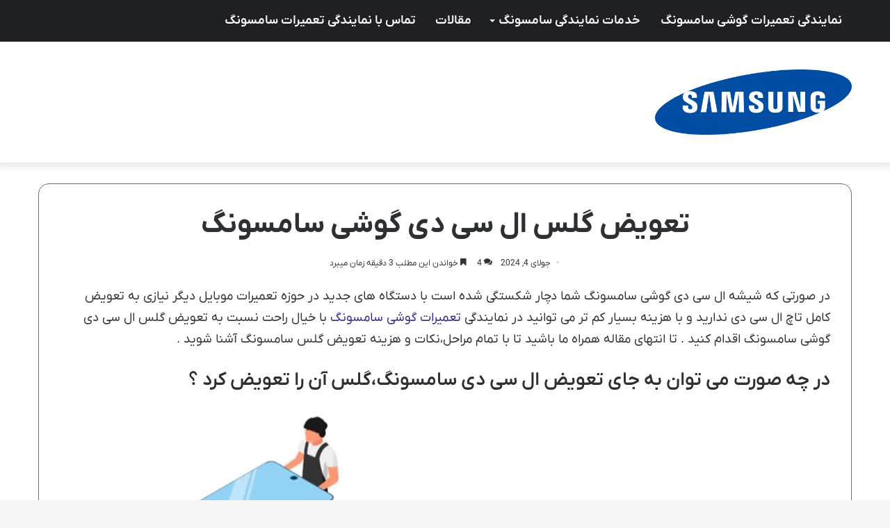

--- FILE ---
content_type: text/html; charset=UTF-8
request_url: https://samsung20.ir/%D8%AA%D8%B9%D9%88%DB%8C%D8%B6-%DA%AF%D9%84%D8%B3-%D8%A7%D9%84-%D8%B3%DB%8C-%D8%AF%DB%8C-%D8%B3%D8%A7%D9%85%D8%B3%D9%88%D9%86%DA%AF/
body_size: 30580
content:
<!DOCTYPE html>
<html dir="rtl" lang="fa-IR" class="" data-skin="light">
<head><meta charset="UTF-8" /><script>if(navigator.userAgent.match(/MSIE|Internet Explorer/i)||navigator.userAgent.match(/Trident\/7\..*?rv:11/i)){var href=document.location.href;if(!href.match(/[?&]nowprocket/)){if(href.indexOf("?")==-1){if(href.indexOf("#")==-1){document.location.href=href+"?nowprocket=1"}else{document.location.href=href.replace("#","?nowprocket=1#")}}else{if(href.indexOf("#")==-1){document.location.href=href+"&nowprocket=1"}else{document.location.href=href.replace("#","&nowprocket=1#")}}}}</script><script>class RocketLazyLoadScripts{constructor(){this.v="1.2.4",this.triggerEvents=["keydown","mousedown","mousemove","touchmove","touchstart","touchend","wheel"],this.userEventHandler=this._triggerListener.bind(this),this.touchStartHandler=this._onTouchStart.bind(this),this.touchMoveHandler=this._onTouchMove.bind(this),this.touchEndHandler=this._onTouchEnd.bind(this),this.clickHandler=this._onClick.bind(this),this.interceptedClicks=[],window.addEventListener("pageshow",t=>{this.persisted=t.persisted}),window.addEventListener("DOMContentLoaded",()=>{this._preconnect3rdParties()}),this.delayedScripts={normal:[],async:[],defer:[]},this.trash=[],this.allJQueries=[]}_addUserInteractionListener(t){if(document.hidden){t._triggerListener();return}this.triggerEvents.forEach(e=>window.addEventListener(e,t.userEventHandler,{passive:!0})),window.addEventListener("touchstart",t.touchStartHandler,{passive:!0}),window.addEventListener("mousedown",t.touchStartHandler),document.addEventListener("visibilitychange",t.userEventHandler)}_removeUserInteractionListener(){this.triggerEvents.forEach(t=>window.removeEventListener(t,this.userEventHandler,{passive:!0})),document.removeEventListener("visibilitychange",this.userEventHandler)}_onTouchStart(t){"HTML"!==t.target.tagName&&(window.addEventListener("touchend",this.touchEndHandler),window.addEventListener("mouseup",this.touchEndHandler),window.addEventListener("touchmove",this.touchMoveHandler,{passive:!0}),window.addEventListener("mousemove",this.touchMoveHandler),t.target.addEventListener("click",this.clickHandler),this._renameDOMAttribute(t.target,"onclick","rocket-onclick"),this._pendingClickStarted())}_onTouchMove(t){window.removeEventListener("touchend",this.touchEndHandler),window.removeEventListener("mouseup",this.touchEndHandler),window.removeEventListener("touchmove",this.touchMoveHandler,{passive:!0}),window.removeEventListener("mousemove",this.touchMoveHandler),t.target.removeEventListener("click",this.clickHandler),this._renameDOMAttribute(t.target,"rocket-onclick","onclick"),this._pendingClickFinished()}_onTouchEnd(){window.removeEventListener("touchend",this.touchEndHandler),window.removeEventListener("mouseup",this.touchEndHandler),window.removeEventListener("touchmove",this.touchMoveHandler,{passive:!0}),window.removeEventListener("mousemove",this.touchMoveHandler)}_onClick(t){t.target.removeEventListener("click",this.clickHandler),this._renameDOMAttribute(t.target,"rocket-onclick","onclick"),this.interceptedClicks.push(t),t.preventDefault(),t.stopPropagation(),t.stopImmediatePropagation(),this._pendingClickFinished()}_replayClicks(){window.removeEventListener("touchstart",this.touchStartHandler,{passive:!0}),window.removeEventListener("mousedown",this.touchStartHandler),this.interceptedClicks.forEach(t=>{t.target.dispatchEvent(new MouseEvent("click",{view:t.view,bubbles:!0,cancelable:!0}))})}_waitForPendingClicks(){return new Promise(t=>{this._isClickPending?this._pendingClickFinished=t:t()})}_pendingClickStarted(){this._isClickPending=!0}_pendingClickFinished(){this._isClickPending=!1}_renameDOMAttribute(t,e,r){t.hasAttribute&&t.hasAttribute(e)&&(event.target.setAttribute(r,event.target.getAttribute(e)),event.target.removeAttribute(e))}_triggerListener(){this._removeUserInteractionListener(this),"loading"===document.readyState?document.addEventListener("DOMContentLoaded",this._loadEverythingNow.bind(this)):this._loadEverythingNow()}_preconnect3rdParties(){let t=[];document.querySelectorAll("script[type=rocketlazyloadscript][data-rocket-src]").forEach(e=>{let r=e.getAttribute("data-rocket-src");if(r&&0!==r.indexOf("data:")){0===r.indexOf("//")&&(r=location.protocol+r);try{let i=new URL(r).origin;i!==location.origin&&t.push({src:i,crossOrigin:e.crossOrigin||"module"===e.getAttribute("data-rocket-type")})}catch(n){}}}),t=[...new Map(t.map(t=>[JSON.stringify(t),t])).values()],this._batchInjectResourceHints(t,"preconnect")}async _loadEverythingNow(){this.lastBreath=Date.now(),this._delayEventListeners(),this._delayJQueryReady(this),this._handleDocumentWrite(),this._registerAllDelayedScripts(),this._preloadAllScripts(),await this._loadScriptsFromList(this.delayedScripts.normal),await this._loadScriptsFromList(this.delayedScripts.defer),await this._loadScriptsFromList(this.delayedScripts.async);try{await this._triggerDOMContentLoaded(),await this._pendingWebpackRequests(this),await this._triggerWindowLoad()}catch(t){console.error(t)}window.dispatchEvent(new Event("rocket-allScriptsLoaded")),this._waitForPendingClicks().then(()=>{this._replayClicks()}),this._emptyTrash()}_registerAllDelayedScripts(){document.querySelectorAll("script[type=rocketlazyloadscript]").forEach(t=>{t.hasAttribute("data-rocket-src")?t.hasAttribute("async")&&!1!==t.async?this.delayedScripts.async.push(t):t.hasAttribute("defer")&&!1!==t.defer||"module"===t.getAttribute("data-rocket-type")?this.delayedScripts.defer.push(t):this.delayedScripts.normal.push(t):this.delayedScripts.normal.push(t)})}async _transformScript(t){if(await this._littleBreath(),!0===t.noModule&&"noModule"in HTMLScriptElement.prototype){t.setAttribute("data-rocket-status","skipped");return}return new Promise(navigator.userAgent.indexOf("Firefox/")>0||""===navigator.vendor?e=>{let r=document.createElement("script");[...t.attributes].forEach(t=>{let e=t.nodeName;"type"!==e&&("data-rocket-type"===e&&(e="type"),"data-rocket-src"===e&&(e="src"),r.setAttribute(e,t.nodeValue))}),t.text&&(r.text=t.text),r.hasAttribute("src")?(r.addEventListener("load",e),r.addEventListener("error",e)):(r.text=t.text,e());try{t.parentNode.replaceChild(r,t)}catch(i){e()}}:e=>{function r(){t.setAttribute("data-rocket-status","failed"),e()}try{let i=t.getAttribute("data-rocket-type"),n=t.getAttribute("data-rocket-src");i?(t.type=i,t.removeAttribute("data-rocket-type")):t.removeAttribute("type"),t.addEventListener("load",function r(){t.setAttribute("data-rocket-status","executed"),e()}),t.addEventListener("error",r),n?(t.removeAttribute("data-rocket-src"),t.src=n):t.src="data:text/javascript;base64,"+window.btoa(unescape(encodeURIComponent(t.text)))}catch(s){r()}})}async _loadScriptsFromList(t){let e=t.shift();return e&&e.isConnected?(await this._transformScript(e),this._loadScriptsFromList(t)):Promise.resolve()}_preloadAllScripts(){this._batchInjectResourceHints([...this.delayedScripts.normal,...this.delayedScripts.defer,...this.delayedScripts.async],"preload")}_batchInjectResourceHints(t,e){var r=document.createDocumentFragment();t.forEach(t=>{let i=t.getAttribute&&t.getAttribute("data-rocket-src")||t.src;if(i){let n=document.createElement("link");n.href=i,n.rel=e,"preconnect"!==e&&(n.as="script"),t.getAttribute&&"module"===t.getAttribute("data-rocket-type")&&(n.crossOrigin=!0),t.crossOrigin&&(n.crossOrigin=t.crossOrigin),t.integrity&&(n.integrity=t.integrity),r.appendChild(n),this.trash.push(n)}}),document.head.appendChild(r)}_delayEventListeners(){let t={};function e(e,r){!function e(r){!t[r]&&(t[r]={originalFunctions:{add:r.addEventListener,remove:r.removeEventListener},eventsToRewrite:[]},r.addEventListener=function(){arguments[0]=i(arguments[0]),t[r].originalFunctions.add.apply(r,arguments)},r.removeEventListener=function(){arguments[0]=i(arguments[0]),t[r].originalFunctions.remove.apply(r,arguments)});function i(e){return t[r].eventsToRewrite.indexOf(e)>=0?"rocket-"+e:e}}(e),t[e].eventsToRewrite.push(r)}function r(t,e){let r=t[e];Object.defineProperty(t,e,{get:()=>r||function(){},set(i){t["rocket"+e]=r=i}})}e(document,"DOMContentLoaded"),e(window,"DOMContentLoaded"),e(window,"load"),e(window,"pageshow"),e(document,"readystatechange"),r(document,"onreadystatechange"),r(window,"onload"),r(window,"onpageshow")}_delayJQueryReady(t){let e;function r(t){return t.split(" ").map(t=>"load"===t||0===t.indexOf("load.")?"rocket-jquery-load":t).join(" ")}function i(i){if(i&&i.fn&&!t.allJQueries.includes(i)){i.fn.ready=i.fn.init.prototype.ready=function(e){return t.domReadyFired?e.bind(document)(i):document.addEventListener("rocket-DOMContentLoaded",()=>e.bind(document)(i)),i([])};let n=i.fn.on;i.fn.on=i.fn.init.prototype.on=function(){return this[0]===window&&("string"==typeof arguments[0]||arguments[0]instanceof String?arguments[0]=r(arguments[0]):"object"==typeof arguments[0]&&Object.keys(arguments[0]).forEach(t=>{let e=arguments[0][t];delete arguments[0][t],arguments[0][r(t)]=e})),n.apply(this,arguments),this},t.allJQueries.push(i)}e=i}i(window.jQuery),Object.defineProperty(window,"jQuery",{get:()=>e,set(t){i(t)}})}async _pendingWebpackRequests(t){let e=document.querySelector("script[data-webpack]");async function r(){return new Promise(t=>{e.addEventListener("load",t),e.addEventListener("error",t)})}e&&(await r(),await t._requestAnimFrame(),await t._pendingWebpackRequests(t))}async _triggerDOMContentLoaded(){this.domReadyFired=!0,await this._littleBreath(),document.dispatchEvent(new Event("rocket-DOMContentLoaded")),await this._littleBreath(),window.dispatchEvent(new Event("rocket-DOMContentLoaded")),await this._littleBreath(),document.dispatchEvent(new Event("rocket-readystatechange")),await this._littleBreath(),document.rocketonreadystatechange&&document.rocketonreadystatechange()}async _triggerWindowLoad(){await this._littleBreath(),window.dispatchEvent(new Event("rocket-load")),await this._littleBreath(),window.rocketonload&&window.rocketonload(),await this._littleBreath(),this.allJQueries.forEach(t=>t(window).trigger("rocket-jquery-load")),await this._littleBreath();let t=new Event("rocket-pageshow");t.persisted=this.persisted,window.dispatchEvent(t),await this._littleBreath(),window.rocketonpageshow&&window.rocketonpageshow({persisted:this.persisted})}_handleDocumentWrite(){let t=new Map;document.write=document.writeln=function(e){let r=document.currentScript;r||console.error("WPRocket unable to document.write this: "+e);let i=document.createRange(),n=r.parentElement,s=t.get(r);void 0===s&&(s=r.nextSibling,t.set(r,s));let a=document.createDocumentFragment();i.setStart(a,0),a.appendChild(i.createContextualFragment(e)),n.insertBefore(a,s)}}async _littleBreath(){Date.now()-this.lastBreath>45&&(await this._requestAnimFrame(),this.lastBreath=Date.now())}async _requestAnimFrame(){return document.hidden?new Promise(t=>setTimeout(t)):new Promise(t=>requestAnimationFrame(t))}_emptyTrash(){this.trash.forEach(t=>t.remove())}static run(){let t=new RocketLazyLoadScripts;t._addUserInteractionListener(t)}}RocketLazyLoadScripts.run();</script>
	
	<link rel="profile" href="http://gmpg.org/xfn/11" />
	<meta name='robots' content='index, follow, max-image-preview:large, max-snippet:-1, max-video-preview:-1' />

	<!-- This site is optimized with the Yoast SEO plugin v26.6 - https://yoast.com/wordpress/plugins/seo/ -->
	<title>تعویض گلس ال سی دی گوشی سامسونگ +سوالات متداول</title>
<link rel="preload" as="font" href="https://samsung20.ir/wp-content/uploads/2023/10/IRANSansX-Regular.woff2" crossorigin>
<link rel="preload" as="font" href="https://samsung20.ir/wp-content/uploads/2023/10/IRANSansX-Regular.woff" crossorigin>
	<meta name="description" content="تعویض گلس ال سی دی سامسونگ یا همان شیشه ال سی دی نسبت به تعویض کامل ال سی دی هزینه بسیار کمتری دارد که با دانستن نکات آن می توانید صرفه جویی کنید." />
	<link rel="canonical" href="https://samsung20.ir/تعویض-گلس-ال-سی-دی-سامسونگ/" />
	<meta property="og:locale" content="fa_IR" />
	<meta property="og:type" content="article" />
	<meta property="og:title" content="تعویض گلس ال سی دی گوشی سامسونگ +سوالات متداول" />
	<meta property="og:description" content="تعویض گلس ال سی دی سامسونگ یا همان شیشه ال سی دی نسبت به تعویض کامل ال سی دی هزینه بسیار کمتری دارد که با دانستن نکات آن می توانید صرفه جویی کنید." />
	<meta property="og:url" content="https://samsung20.ir/تعویض-گلس-ال-سی-دی-سامسونگ/" />
	<meta property="og:site_name" content="سامسونگ20" />
	<meta property="article:published_time" content="2024-07-03T16:43:43+00:00" />
	<meta property="article:modified_time" content="2024-07-04T08:54:18+00:00" />
	<meta property="og:image" content="https://samsung20.ir/wp-content/uploads/2024/07/photo-output.jpg" />
	<meta property="og:image:width" content="2048" />
	<meta property="og:image:height" content="788" />
	<meta property="og:image:type" content="image/jpeg" />
	<meta name="author" content="admin" />
	<meta name="twitter:card" content="summary_large_image" />
	<meta name="twitter:label1" content="نوشته‌شده بدست" />
	<meta name="twitter:data1" content="admin" />
	<meta name="twitter:label2" content="زمان تقریبی برای خواندن" />
	<meta name="twitter:data2" content="6 دقیقه" />
	<script type="application/ld+json" class="yoast-schema-graph">{"@context":"https://schema.org","@graph":[{"@type":"WebPage","@id":"https://samsung20.ir/%d8%aa%d8%b9%d9%88%db%8c%d8%b6-%da%af%d9%84%d8%b3-%d8%a7%d9%84-%d8%b3%db%8c-%d8%af%db%8c-%d8%b3%d8%a7%d9%85%d8%b3%d9%88%d9%86%da%af/","url":"https://samsung20.ir/%d8%aa%d8%b9%d9%88%db%8c%d8%b6-%da%af%d9%84%d8%b3-%d8%a7%d9%84-%d8%b3%db%8c-%d8%af%db%8c-%d8%b3%d8%a7%d9%85%d8%b3%d9%88%d9%86%da%af/","name":"تعویض گلس ال سی دی گوشی سامسونگ +سوالات متداول","isPartOf":{"@id":"https://samsung20.ir/#website"},"primaryImageOfPage":{"@id":"https://samsung20.ir/%d8%aa%d8%b9%d9%88%db%8c%d8%b6-%da%af%d9%84%d8%b3-%d8%a7%d9%84-%d8%b3%db%8c-%d8%af%db%8c-%d8%b3%d8%a7%d9%85%d8%b3%d9%88%d9%86%da%af/#primaryimage"},"image":{"@id":"https://samsung20.ir/%d8%aa%d8%b9%d9%88%db%8c%d8%b6-%da%af%d9%84%d8%b3-%d8%a7%d9%84-%d8%b3%db%8c-%d8%af%db%8c-%d8%b3%d8%a7%d9%85%d8%b3%d9%88%d9%86%da%af/#primaryimage"},"thumbnailUrl":"https://samsung20.ir/wp-content/uploads/2024/07/photo-output.jpg","datePublished":"2024-07-03T16:43:43+00:00","dateModified":"2024-07-04T08:54:18+00:00","author":{"@id":"https://samsung20.ir/#/schema/person/93d304b6808d8bbccbf73bd2190a1ec6"},"description":"تعویض گلس ال سی دی سامسونگ یا همان شیشه ال سی دی نسبت به تعویض کامل ال سی دی هزینه بسیار کمتری دارد که با دانستن نکات آن می توانید صرفه جویی کنید.","inLanguage":"fa-IR","potentialAction":[{"@type":"ReadAction","target":["https://samsung20.ir/%d8%aa%d8%b9%d9%88%db%8c%d8%b6-%da%af%d9%84%d8%b3-%d8%a7%d9%84-%d8%b3%db%8c-%d8%af%db%8c-%d8%b3%d8%a7%d9%85%d8%b3%d9%88%d9%86%da%af/"]}]},{"@type":"ImageObject","inLanguage":"fa-IR","@id":"https://samsung20.ir/%d8%aa%d8%b9%d9%88%db%8c%d8%b6-%da%af%d9%84%d8%b3-%d8%a7%d9%84-%d8%b3%db%8c-%d8%af%db%8c-%d8%b3%d8%a7%d9%85%d8%b3%d9%88%d9%86%da%af/#primaryimage","url":"https://samsung20.ir/wp-content/uploads/2024/07/photo-output.jpg","contentUrl":"https://samsung20.ir/wp-content/uploads/2024/07/photo-output.jpg","width":2048,"height":788,"caption":"تعویض گلس ال سی دی گوشی سامسونگ"},{"@type":"WebSite","@id":"https://samsung20.ir/#website","url":"https://samsung20.ir/","name":"نمایندگی تعمیرات گوشی سامسونگ","description":"نمایندگی تعمیرات گوشی سامسونگ-تعمیر فوری سامسونگ","potentialAction":[{"@type":"SearchAction","target":{"@type":"EntryPoint","urlTemplate":"https://samsung20.ir/?s={search_term_string}"},"query-input":{"@type":"PropertyValueSpecification","valueRequired":true,"valueName":"search_term_string"}}],"inLanguage":"fa-IR"},{"@type":"Person","@id":"https://samsung20.ir/#/schema/person/93d304b6808d8bbccbf73bd2190a1ec6","name":"admin","url":"https://samsung20.ir/author/admin/"}]}</script>
	<!-- / Yoast SEO plugin. -->



<link rel="alternate" type="application/rss+xml" title="سامسونگ20 &raquo; خوراک" href="https://samsung20.ir/feed/" />
<link rel="alternate" type="application/rss+xml" title="سامسونگ20 &raquo; خوراک دیدگاه‌ها" href="https://samsung20.ir/comments/feed/" />
<link rel="alternate" type="application/rss+xml" title="سامسونگ20 &raquo; تعویض گلس ال سی دی گوشی سامسونگ خوراک دیدگاه‌ها" href="https://samsung20.ir/%d8%aa%d8%b9%d9%88%db%8c%d8%b6-%da%af%d9%84%d8%b3-%d8%a7%d9%84-%d8%b3%db%8c-%d8%af%db%8c-%d8%b3%d8%a7%d9%85%d8%b3%d9%88%d9%86%da%af/feed/" />
<link rel="alternate" title="oEmbed (JSON)" type="application/json+oembed" href="https://samsung20.ir/wp-json/oembed/1.0/embed?url=https%3A%2F%2Fsamsung20.ir%2F%25d8%25aa%25d8%25b9%25d9%2588%25db%258c%25d8%25b6-%25da%25af%25d9%2584%25d8%25b3-%25d8%25a7%25d9%2584-%25d8%25b3%25db%258c-%25d8%25af%25db%258c-%25d8%25b3%25d8%25a7%25d9%2585%25d8%25b3%25d9%2588%25d9%2586%25da%25af%2F" />
<link rel="alternate" title="oEmbed (XML)" type="text/xml+oembed" href="https://samsung20.ir/wp-json/oembed/1.0/embed?url=https%3A%2F%2Fsamsung20.ir%2F%25d8%25aa%25d8%25b9%25d9%2588%25db%258c%25d8%25b6-%25da%25af%25d9%2584%25d8%25b3-%25d8%25a7%25d9%2584-%25d8%25b3%25db%258c-%25d8%25af%25db%258c-%25d8%25b3%25d8%25a7%25d9%2585%25d8%25b3%25d9%2588%25d9%2586%25da%25af%2F&#038;format=xml" />
<style id='wp-img-auto-sizes-contain-inline-css' type='text/css'>
img:is([sizes=auto i],[sizes^="auto," i]){contain-intrinsic-size:3000px 1500px}
/*# sourceURL=wp-img-auto-sizes-contain-inline-css */
</style>
<style id='wp-emoji-styles-inline-css' type='text/css'>

	img.wp-smiley, img.emoji {
		display: inline !important;
		border: none !important;
		box-shadow: none !important;
		height: 1em !important;
		width: 1em !important;
		margin: 0 0.07em !important;
		vertical-align: -0.1em !important;
		background: none !important;
		padding: 0 !important;
	}
/*# sourceURL=wp-emoji-styles-inline-css */
</style>
<link rel='stylesheet' id='wp-block-library-rtl-css' href='https://samsung20.ir/wp-includes/css/dist/block-library/style-rtl.min.css?ver=6.9' type='text/css' media='all' />
<style id='wp-block-library-theme-inline-css' type='text/css'>
.wp-block-audio :where(figcaption){color:#555;font-size:13px;text-align:center}.is-dark-theme .wp-block-audio :where(figcaption){color:#ffffffa6}.wp-block-audio{margin:0 0 1em}.wp-block-code{border:1px solid #ccc;border-radius:4px;font-family:Menlo,Consolas,monaco,monospace;padding:.8em 1em}.wp-block-embed :where(figcaption){color:#555;font-size:13px;text-align:center}.is-dark-theme .wp-block-embed :where(figcaption){color:#ffffffa6}.wp-block-embed{margin:0 0 1em}.blocks-gallery-caption{color:#555;font-size:13px;text-align:center}.is-dark-theme .blocks-gallery-caption{color:#ffffffa6}:root :where(.wp-block-image figcaption){color:#555;font-size:13px;text-align:center}.is-dark-theme :root :where(.wp-block-image figcaption){color:#ffffffa6}.wp-block-image{margin:0 0 1em}.wp-block-pullquote{border-bottom:4px solid;border-top:4px solid;color:currentColor;margin-bottom:1.75em}.wp-block-pullquote :where(cite),.wp-block-pullquote :where(footer),.wp-block-pullquote__citation{color:currentColor;font-size:.8125em;font-style:normal;text-transform:uppercase}.wp-block-quote{border-left:.25em solid;margin:0 0 1.75em;padding-left:1em}.wp-block-quote cite,.wp-block-quote footer{color:currentColor;font-size:.8125em;font-style:normal;position:relative}.wp-block-quote:where(.has-text-align-right){border-left:none;border-right:.25em solid;padding-left:0;padding-right:1em}.wp-block-quote:where(.has-text-align-center){border:none;padding-left:0}.wp-block-quote.is-large,.wp-block-quote.is-style-large,.wp-block-quote:where(.is-style-plain){border:none}.wp-block-search .wp-block-search__label{font-weight:700}.wp-block-search__button{border:1px solid #ccc;padding:.375em .625em}:where(.wp-block-group.has-background){padding:1.25em 2.375em}.wp-block-separator.has-css-opacity{opacity:.4}.wp-block-separator{border:none;border-bottom:2px solid;margin-left:auto;margin-right:auto}.wp-block-separator.has-alpha-channel-opacity{opacity:1}.wp-block-separator:not(.is-style-wide):not(.is-style-dots){width:100px}.wp-block-separator.has-background:not(.is-style-dots){border-bottom:none;height:1px}.wp-block-separator.has-background:not(.is-style-wide):not(.is-style-dots){height:2px}.wp-block-table{margin:0 0 1em}.wp-block-table td,.wp-block-table th{word-break:normal}.wp-block-table :where(figcaption){color:#555;font-size:13px;text-align:center}.is-dark-theme .wp-block-table :where(figcaption){color:#ffffffa6}.wp-block-video :where(figcaption){color:#555;font-size:13px;text-align:center}.is-dark-theme .wp-block-video :where(figcaption){color:#ffffffa6}.wp-block-video{margin:0 0 1em}:root :where(.wp-block-template-part.has-background){margin-bottom:0;margin-top:0;padding:1.25em 2.375em}
/*# sourceURL=/wp-includes/css/dist/block-library/theme.min.css */
</style>
<style id='classic-theme-styles-inline-css' type='text/css'>
/*! This file is auto-generated */
.wp-block-button__link{color:#fff;background-color:#32373c;border-radius:9999px;box-shadow:none;text-decoration:none;padding:calc(.667em + 2px) calc(1.333em + 2px);font-size:1.125em}.wp-block-file__button{background:#32373c;color:#fff;text-decoration:none}
/*# sourceURL=/wp-includes/css/classic-themes.min.css */
</style>
<style id='global-styles-inline-css' type='text/css'>
:root{--wp--preset--aspect-ratio--square: 1;--wp--preset--aspect-ratio--4-3: 4/3;--wp--preset--aspect-ratio--3-4: 3/4;--wp--preset--aspect-ratio--3-2: 3/2;--wp--preset--aspect-ratio--2-3: 2/3;--wp--preset--aspect-ratio--16-9: 16/9;--wp--preset--aspect-ratio--9-16: 9/16;--wp--preset--color--black: #000000;--wp--preset--color--cyan-bluish-gray: #abb8c3;--wp--preset--color--white: #ffffff;--wp--preset--color--pale-pink: #f78da7;--wp--preset--color--vivid-red: #cf2e2e;--wp--preset--color--luminous-vivid-orange: #ff6900;--wp--preset--color--luminous-vivid-amber: #fcb900;--wp--preset--color--light-green-cyan: #7bdcb5;--wp--preset--color--vivid-green-cyan: #00d084;--wp--preset--color--pale-cyan-blue: #8ed1fc;--wp--preset--color--vivid-cyan-blue: #0693e3;--wp--preset--color--vivid-purple: #9b51e0;--wp--preset--gradient--vivid-cyan-blue-to-vivid-purple: linear-gradient(135deg,rgb(6,147,227) 0%,rgb(155,81,224) 100%);--wp--preset--gradient--light-green-cyan-to-vivid-green-cyan: linear-gradient(135deg,rgb(122,220,180) 0%,rgb(0,208,130) 100%);--wp--preset--gradient--luminous-vivid-amber-to-luminous-vivid-orange: linear-gradient(135deg,rgb(252,185,0) 0%,rgb(255,105,0) 100%);--wp--preset--gradient--luminous-vivid-orange-to-vivid-red: linear-gradient(135deg,rgb(255,105,0) 0%,rgb(207,46,46) 100%);--wp--preset--gradient--very-light-gray-to-cyan-bluish-gray: linear-gradient(135deg,rgb(238,238,238) 0%,rgb(169,184,195) 100%);--wp--preset--gradient--cool-to-warm-spectrum: linear-gradient(135deg,rgb(74,234,220) 0%,rgb(151,120,209) 20%,rgb(207,42,186) 40%,rgb(238,44,130) 60%,rgb(251,105,98) 80%,rgb(254,248,76) 100%);--wp--preset--gradient--blush-light-purple: linear-gradient(135deg,rgb(255,206,236) 0%,rgb(152,150,240) 100%);--wp--preset--gradient--blush-bordeaux: linear-gradient(135deg,rgb(254,205,165) 0%,rgb(254,45,45) 50%,rgb(107,0,62) 100%);--wp--preset--gradient--luminous-dusk: linear-gradient(135deg,rgb(255,203,112) 0%,rgb(199,81,192) 50%,rgb(65,88,208) 100%);--wp--preset--gradient--pale-ocean: linear-gradient(135deg,rgb(255,245,203) 0%,rgb(182,227,212) 50%,rgb(51,167,181) 100%);--wp--preset--gradient--electric-grass: linear-gradient(135deg,rgb(202,248,128) 0%,rgb(113,206,126) 100%);--wp--preset--gradient--midnight: linear-gradient(135deg,rgb(2,3,129) 0%,rgb(40,116,252) 100%);--wp--preset--font-size--small: 13px;--wp--preset--font-size--medium: 20px;--wp--preset--font-size--large: 36px;--wp--preset--font-size--x-large: 42px;--wp--preset--spacing--20: 0.44rem;--wp--preset--spacing--30: 0.67rem;--wp--preset--spacing--40: 1rem;--wp--preset--spacing--50: 1.5rem;--wp--preset--spacing--60: 2.25rem;--wp--preset--spacing--70: 3.38rem;--wp--preset--spacing--80: 5.06rem;--wp--preset--shadow--natural: 6px 6px 9px rgba(0, 0, 0, 0.2);--wp--preset--shadow--deep: 12px 12px 50px rgba(0, 0, 0, 0.4);--wp--preset--shadow--sharp: 6px 6px 0px rgba(0, 0, 0, 0.2);--wp--preset--shadow--outlined: 6px 6px 0px -3px rgb(255, 255, 255), 6px 6px rgb(0, 0, 0);--wp--preset--shadow--crisp: 6px 6px 0px rgb(0, 0, 0);}:where(.is-layout-flex){gap: 0.5em;}:where(.is-layout-grid){gap: 0.5em;}body .is-layout-flex{display: flex;}.is-layout-flex{flex-wrap: wrap;align-items: center;}.is-layout-flex > :is(*, div){margin: 0;}body .is-layout-grid{display: grid;}.is-layout-grid > :is(*, div){margin: 0;}:where(.wp-block-columns.is-layout-flex){gap: 2em;}:where(.wp-block-columns.is-layout-grid){gap: 2em;}:where(.wp-block-post-template.is-layout-flex){gap: 1.25em;}:where(.wp-block-post-template.is-layout-grid){gap: 1.25em;}.has-black-color{color: var(--wp--preset--color--black) !important;}.has-cyan-bluish-gray-color{color: var(--wp--preset--color--cyan-bluish-gray) !important;}.has-white-color{color: var(--wp--preset--color--white) !important;}.has-pale-pink-color{color: var(--wp--preset--color--pale-pink) !important;}.has-vivid-red-color{color: var(--wp--preset--color--vivid-red) !important;}.has-luminous-vivid-orange-color{color: var(--wp--preset--color--luminous-vivid-orange) !important;}.has-luminous-vivid-amber-color{color: var(--wp--preset--color--luminous-vivid-amber) !important;}.has-light-green-cyan-color{color: var(--wp--preset--color--light-green-cyan) !important;}.has-vivid-green-cyan-color{color: var(--wp--preset--color--vivid-green-cyan) !important;}.has-pale-cyan-blue-color{color: var(--wp--preset--color--pale-cyan-blue) !important;}.has-vivid-cyan-blue-color{color: var(--wp--preset--color--vivid-cyan-blue) !important;}.has-vivid-purple-color{color: var(--wp--preset--color--vivid-purple) !important;}.has-black-background-color{background-color: var(--wp--preset--color--black) !important;}.has-cyan-bluish-gray-background-color{background-color: var(--wp--preset--color--cyan-bluish-gray) !important;}.has-white-background-color{background-color: var(--wp--preset--color--white) !important;}.has-pale-pink-background-color{background-color: var(--wp--preset--color--pale-pink) !important;}.has-vivid-red-background-color{background-color: var(--wp--preset--color--vivid-red) !important;}.has-luminous-vivid-orange-background-color{background-color: var(--wp--preset--color--luminous-vivid-orange) !important;}.has-luminous-vivid-amber-background-color{background-color: var(--wp--preset--color--luminous-vivid-amber) !important;}.has-light-green-cyan-background-color{background-color: var(--wp--preset--color--light-green-cyan) !important;}.has-vivid-green-cyan-background-color{background-color: var(--wp--preset--color--vivid-green-cyan) !important;}.has-pale-cyan-blue-background-color{background-color: var(--wp--preset--color--pale-cyan-blue) !important;}.has-vivid-cyan-blue-background-color{background-color: var(--wp--preset--color--vivid-cyan-blue) !important;}.has-vivid-purple-background-color{background-color: var(--wp--preset--color--vivid-purple) !important;}.has-black-border-color{border-color: var(--wp--preset--color--black) !important;}.has-cyan-bluish-gray-border-color{border-color: var(--wp--preset--color--cyan-bluish-gray) !important;}.has-white-border-color{border-color: var(--wp--preset--color--white) !important;}.has-pale-pink-border-color{border-color: var(--wp--preset--color--pale-pink) !important;}.has-vivid-red-border-color{border-color: var(--wp--preset--color--vivid-red) !important;}.has-luminous-vivid-orange-border-color{border-color: var(--wp--preset--color--luminous-vivid-orange) !important;}.has-luminous-vivid-amber-border-color{border-color: var(--wp--preset--color--luminous-vivid-amber) !important;}.has-light-green-cyan-border-color{border-color: var(--wp--preset--color--light-green-cyan) !important;}.has-vivid-green-cyan-border-color{border-color: var(--wp--preset--color--vivid-green-cyan) !important;}.has-pale-cyan-blue-border-color{border-color: var(--wp--preset--color--pale-cyan-blue) !important;}.has-vivid-cyan-blue-border-color{border-color: var(--wp--preset--color--vivid-cyan-blue) !important;}.has-vivid-purple-border-color{border-color: var(--wp--preset--color--vivid-purple) !important;}.has-vivid-cyan-blue-to-vivid-purple-gradient-background{background: var(--wp--preset--gradient--vivid-cyan-blue-to-vivid-purple) !important;}.has-light-green-cyan-to-vivid-green-cyan-gradient-background{background: var(--wp--preset--gradient--light-green-cyan-to-vivid-green-cyan) !important;}.has-luminous-vivid-amber-to-luminous-vivid-orange-gradient-background{background: var(--wp--preset--gradient--luminous-vivid-amber-to-luminous-vivid-orange) !important;}.has-luminous-vivid-orange-to-vivid-red-gradient-background{background: var(--wp--preset--gradient--luminous-vivid-orange-to-vivid-red) !important;}.has-very-light-gray-to-cyan-bluish-gray-gradient-background{background: var(--wp--preset--gradient--very-light-gray-to-cyan-bluish-gray) !important;}.has-cool-to-warm-spectrum-gradient-background{background: var(--wp--preset--gradient--cool-to-warm-spectrum) !important;}.has-blush-light-purple-gradient-background{background: var(--wp--preset--gradient--blush-light-purple) !important;}.has-blush-bordeaux-gradient-background{background: var(--wp--preset--gradient--blush-bordeaux) !important;}.has-luminous-dusk-gradient-background{background: var(--wp--preset--gradient--luminous-dusk) !important;}.has-pale-ocean-gradient-background{background: var(--wp--preset--gradient--pale-ocean) !important;}.has-electric-grass-gradient-background{background: var(--wp--preset--gradient--electric-grass) !important;}.has-midnight-gradient-background{background: var(--wp--preset--gradient--midnight) !important;}.has-small-font-size{font-size: var(--wp--preset--font-size--small) !important;}.has-medium-font-size{font-size: var(--wp--preset--font-size--medium) !important;}.has-large-font-size{font-size: var(--wp--preset--font-size--large) !important;}.has-x-large-font-size{font-size: var(--wp--preset--font-size--x-large) !important;}
:where(.wp-block-post-template.is-layout-flex){gap: 1.25em;}:where(.wp-block-post-template.is-layout-grid){gap: 1.25em;}
:where(.wp-block-term-template.is-layout-flex){gap: 1.25em;}:where(.wp-block-term-template.is-layout-grid){gap: 1.25em;}
:where(.wp-block-columns.is-layout-flex){gap: 2em;}:where(.wp-block-columns.is-layout-grid){gap: 2em;}
:root :where(.wp-block-pullquote){font-size: 1.5em;line-height: 1.6;}
/*# sourceURL=global-styles-inline-css */
</style>
<link data-minify="1" rel='stylesheet' id='contact-form-7-css' href='https://samsung20.ir/wp-content/cache/min/1/wp-content/plugins/contact-form-7/includes/css/styles.css?ver=1767660420' type='text/css' media='all' />
<link data-minify="1" rel='stylesheet' id='contact-form-7-rtl-css' href='https://samsung20.ir/wp-content/cache/min/1/wp-content/plugins/contact-form-7/includes/css/styles-rtl.css?ver=1767660420' type='text/css' media='all' />
<link rel='stylesheet' id='tie-css-base-css' href='https://samsung20.ir/wp-content/themes/jannah/assets/css/base.min.css?ver=5.4.3' type='text/css' media='all' />
<link rel='stylesheet' id='tie-css-styles-css' href='https://samsung20.ir/wp-content/themes/jannah/assets/css/style.min.css?ver=5.4.3' type='text/css' media='all' />
<link rel='stylesheet' id='tie-css-widgets-css' href='https://samsung20.ir/wp-content/themes/jannah/assets/css/widgets.min.css?ver=5.4.3' type='text/css' media='all' />
<link data-minify="1" rel='stylesheet' id='tie-css-helpers-css' href='https://samsung20.ir/wp-content/cache/min/1/wp-content/themes/jannah/assets/css/helpers.min.css?ver=1767660420' type='text/css' media='all' />
<link data-minify="1" rel='stylesheet' id='tie-fontawesome5-css' href='https://samsung20.ir/wp-content/cache/min/1/wp-content/themes/jannah/assets/css/fontawesome.css?ver=1767660420' type='text/css' media='all' />
<link data-minify="1" rel='stylesheet' id='tie-css-ilightbox-css' href='https://samsung20.ir/wp-content/cache/min/1/wp-content/themes/jannah/assets/ilightbox/dark-skin/skin.css?ver=1767660420' type='text/css' media='all' />
<link rel='stylesheet' id='tie-css-single-css' href='https://samsung20.ir/wp-content/themes/jannah/assets/css/single.min.css?ver=5.4.3' type='text/css' media='all' />
<link rel='stylesheet' id='tie-css-print-css' href='https://samsung20.ir/wp-content/themes/jannah/assets/css/print.css?ver=5.4.3' type='text/css' media='print' />
<style id='tie-css-print-inline-css' type='text/css'>
@font-face {font-family: 'iranyekan';font-display: swap;src: url('https://samsung20.ir/wp-content/uploads/2023/10/IRANSansX-Regular.woff2') format('woff2'),url('https://samsung20.ir/wp-content/uploads/2023/10/IRANSansX-Regular.woff') format('woff');}@font-face {font-family: 'iranyekan';font-display: swap;src: url('https://samsung20.ir/wp-content/uploads/2023/10/IRANSansX-Regular.woff2') format('woff2'),url('https://samsung20.ir/wp-content/uploads/2023/10/IRANSansX-Regular.woff') format('woff');}@font-face {font-family: 'iranyekan';font-display: swap;src: url('https://samsung20.ir/wp-content/uploads/2023/10/IRANSansX-Regular.woff2') format('woff2'),url('https://samsung20.ir/wp-content/uploads/2023/10/IRANSansX-Regular.woff') format('woff');}@font-face {font-family: 'iranyekan';font-display: swap;src: url('https://samsung20.ir/wp-content/uploads/2023/10/IRANSansX-Regular.woff2') format('woff2'),url('https://samsung20.ir/wp-content/uploads/2023/10/IRANSansX-Regular.woff') format('woff');}body{font-family: 'iranyekan';}.logo-text,h1,h2,h3,h4,h5,h6,.the-subtitle{font-family: 'iranyekan';}#main-nav .main-menu > ul > li > a{font-family: 'iranyekan';}blockquote p{font-family: 'iranyekan';}#main-nav .main-menu > ul > li > a{font-size: 18px;}#main-nav .main-menu > ul ul li a{font-size: 16px;}body .button,body [type="submit"]{font-size: 16px;}#breadcrumb{font-weight: 600;}#the-post .entry-content,#the-post .entry-content p{font-size: 18px;font-weight: 400;line-height: 1.75;}.comment-list .comment-body p{font-weight: 600;}#tie-wrapper .mag-box.big-post-left-box li:not(:first-child) .post-title,#tie-wrapper .mag-box.big-post-top-box li:not(:first-child) .post-title,#tie-wrapper .mag-box.half-box li:not(:first-child) .post-title,#tie-wrapper .mag-box.big-thumb-left-box li:not(:first-child) .post-title,#tie-wrapper .mag-box.scrolling-box .slide .post-title,#tie-wrapper .mag-box.miscellaneous-box li:not(:first-child) .post-title{font-weight: 500;}.brand-title,a:hover,.tie-popup-search-submit,#logo.text-logo a,.theme-header nav .components #search-submit:hover,.theme-header .header-nav .components > li:hover > a,.theme-header .header-nav .components li a:hover,.main-menu ul.cats-vertical li a.is-active,.main-menu ul.cats-vertical li a:hover,.main-nav li.mega-menu .post-meta a:hover,.main-nav li.mega-menu .post-box-title a:hover,.search-in-main-nav.autocomplete-suggestions a:hover,#main-nav .menu ul:not(.cats-horizontal) li:hover > a,#main-nav .menu ul li.current-menu-item:not(.mega-link-column) > a,.top-nav .menu li:hover > a,.top-nav .menu > .tie-current-menu > a,.search-in-top-nav.autocomplete-suggestions .post-title a:hover,div.mag-box .mag-box-options .mag-box-filter-links a.active,.mag-box-filter-links .flexMenu-viewMore:hover > a,.stars-rating-active,body .tabs.tabs .active > a,.video-play-icon,.spinner-circle:after,#go-to-content:hover,.comment-list .comment-author .fn,.commentlist .comment-author .fn,blockquote::before,blockquote cite,blockquote.quote-simple p,.multiple-post-pages a:hover,#story-index li .is-current,.latest-tweets-widget .twitter-icon-wrap span,.wide-slider-nav-wrapper .slide,.wide-next-prev-slider-wrapper .tie-slider-nav li:hover span,.review-final-score h3,#mobile-menu-icon:hover .menu-text,body .entry a,.dark-skin body .entry a,.entry .post-bottom-meta a:hover,.comment-list .comment-content a,q a,blockquote a,.widget.tie-weather-widget .icon-basecloud-bg:after,.site-footer a:hover,.site-footer .stars-rating-active,.site-footer .twitter-icon-wrap span,.site-info a:hover{color: #000000;}#instagram-link a:hover{color: #000000 !important;border-color: #000000 !important;}[type='submit'],.button,.generic-button a,.generic-button button,.theme-header .header-nav .comp-sub-menu a.button.guest-btn:hover,.theme-header .header-nav .comp-sub-menu a.checkout-button,nav.main-nav .menu > li.tie-current-menu > a,nav.main-nav .menu > li:hover > a,.main-menu .mega-links-head:after,.main-nav .mega-menu.mega-cat .cats-horizontal li a.is-active,#mobile-menu-icon:hover .nav-icon,#mobile-menu-icon:hover .nav-icon:before,#mobile-menu-icon:hover .nav-icon:after,.search-in-main-nav.autocomplete-suggestions a.button,.search-in-top-nav.autocomplete-suggestions a.button,.spinner > div,.post-cat,.pages-numbers li.current span,.multiple-post-pages > span,#tie-wrapper .mejs-container .mejs-controls,.mag-box-filter-links a:hover,.slider-arrow-nav a:not(.pagination-disabled):hover,.comment-list .reply a:hover,.commentlist .reply a:hover,#reading-position-indicator,#story-index-icon,.videos-block .playlist-title,.review-percentage .review-item span span,.tie-slick-dots li.slick-active button,.tie-slick-dots li button:hover,.digital-rating-static,.timeline-widget li a:hover .date:before,#wp-calendar #today,.posts-list-counter li.widget-post-list:before,.cat-counter a + span,.tie-slider-nav li span:hover,.fullwidth-area .widget_tag_cloud .tagcloud a:hover,.magazine2:not(.block-head-4) .dark-widgetized-area ul.tabs a:hover,.magazine2:not(.block-head-4) .dark-widgetized-area ul.tabs .active a,.magazine1 .dark-widgetized-area ul.tabs a:hover,.magazine1 .dark-widgetized-area ul.tabs .active a,.block-head-4.magazine2 .dark-widgetized-area .tabs.tabs .active a,.block-head-4.magazine2 .dark-widgetized-area .tabs > .active a:before,.block-head-4.magazine2 .dark-widgetized-area .tabs > .active a:after,.demo_store,.demo #logo:after,.demo #sticky-logo:after,.widget.tie-weather-widget,span.video-close-btn:hover,#go-to-top,.latest-tweets-widget .slider-links .button:not(:hover){background-color: #000000;color: #FFFFFF;}.tie-weather-widget .widget-title .the-subtitle,.block-head-4.magazine2 #footer .tabs .active a:hover{color: #FFFFFF;}pre,code,.pages-numbers li.current span,.theme-header .header-nav .comp-sub-menu a.button.guest-btn:hover,.multiple-post-pages > span,.post-content-slideshow .tie-slider-nav li span:hover,#tie-body .tie-slider-nav li > span:hover,.slider-arrow-nav a:not(.pagination-disabled):hover,.main-nav .mega-menu.mega-cat .cats-horizontal li a.is-active,.main-nav .mega-menu.mega-cat .cats-horizontal li a:hover,.main-menu .menu > li > .menu-sub-content{border-color: #000000;}.main-menu .menu > li.tie-current-menu{border-bottom-color: #000000;}.top-nav .menu li.tie-current-menu > a:before,.top-nav .menu li.menu-item-has-children:hover > a:before{border-top-color: #000000;}.main-nav .main-menu .menu > li.tie-current-menu > a:before,.main-nav .main-menu .menu > li:hover > a:before{border-top-color: #FFFFFF;}header.main-nav-light .main-nav .menu-item-has-children li:hover > a:before,header.main-nav-light .main-nav .mega-menu li:hover > a:before{border-left-color: #000000;}.rtl header.main-nav-light .main-nav .menu-item-has-children li:hover > a:before,.rtl header.main-nav-light .main-nav .mega-menu li:hover > a:before{border-right-color: #000000;border-left-color: transparent;}.top-nav ul.menu li .menu-item-has-children:hover > a:before{border-top-color: transparent;border-left-color: #000000;}.rtl .top-nav ul.menu li .menu-item-has-children:hover > a:before{border-left-color: transparent;border-right-color: #000000;}::-moz-selection{background-color: #000000;color: #FFFFFF;}::selection{background-color: #000000;color: #FFFFFF;}circle.circle_bar{stroke: #000000;}#reading-position-indicator{box-shadow: 0 0 10px rgba( 0,0,0,0.7);}#logo.text-logo a:hover,body .entry a:hover,.dark-skin body .entry a:hover,.comment-list .comment-content a:hover,.block-head-4.magazine2 .site-footer .tabs li a:hover,q a:hover,blockquote a:hover{color: #000000;}.button:hover,input[type='submit']:hover,.generic-button a:hover,.generic-button button:hover,a.post-cat:hover,.site-footer .button:hover,.site-footer [type='submit']:hover,.search-in-main-nav.autocomplete-suggestions a.button:hover,.search-in-top-nav.autocomplete-suggestions a.button:hover,.theme-header .header-nav .comp-sub-menu a.checkout-button:hover{background-color: #000000;color: #FFFFFF;}.theme-header .header-nav .comp-sub-menu a.checkout-button:not(:hover),body .entry a.button{color: #FFFFFF;}#story-index.is-compact .story-index-content{background-color: #000000;}#story-index.is-compact .story-index-content a,#story-index.is-compact .story-index-content .is-current{color: #FFFFFF;}#tie-body .mag-box-title h3 a,#tie-body .block-more-button{color: #000000;}#tie-body .mag-box-title h3 a:hover,#tie-body .block-more-button:hover{color: #000000;}#tie-body .mag-box-title{color: #000000;}#tie-body .mag-box-title:before{border-top-color: #000000;}#tie-body .mag-box-title:after,#tie-body #footer .widget-title:after{background-color: #000000;}.brand-title,a:hover,.tie-popup-search-submit,#logo.text-logo a,.theme-header nav .components #search-submit:hover,.theme-header .header-nav .components > li:hover > a,.theme-header .header-nav .components li a:hover,.main-menu ul.cats-vertical li a.is-active,.main-menu ul.cats-vertical li a:hover,.main-nav li.mega-menu .post-meta a:hover,.main-nav li.mega-menu .post-box-title a:hover,.search-in-main-nav.autocomplete-suggestions a:hover,#main-nav .menu ul:not(.cats-horizontal) li:hover > a,#main-nav .menu ul li.current-menu-item:not(.mega-link-column) > a,.top-nav .menu li:hover > a,.top-nav .menu > .tie-current-menu > a,.search-in-top-nav.autocomplete-suggestions .post-title a:hover,div.mag-box .mag-box-options .mag-box-filter-links a.active,.mag-box-filter-links .flexMenu-viewMore:hover > a,.stars-rating-active,body .tabs.tabs .active > a,.video-play-icon,.spinner-circle:after,#go-to-content:hover,.comment-list .comment-author .fn,.commentlist .comment-author .fn,blockquote::before,blockquote cite,blockquote.quote-simple p,.multiple-post-pages a:hover,#story-index li .is-current,.latest-tweets-widget .twitter-icon-wrap span,.wide-slider-nav-wrapper .slide,.wide-next-prev-slider-wrapper .tie-slider-nav li:hover span,.review-final-score h3,#mobile-menu-icon:hover .menu-text,body .entry a,.dark-skin body .entry a,.entry .post-bottom-meta a:hover,.comment-list .comment-content a,q a,blockquote a,.widget.tie-weather-widget .icon-basecloud-bg:after,.site-footer a:hover,.site-footer .stars-rating-active,.site-footer .twitter-icon-wrap span,.site-info a:hover{color: #000000;}#instagram-link a:hover{color: #000000 !important;border-color: #000000 !important;}[type='submit'],.button,.generic-button a,.generic-button button,.theme-header .header-nav .comp-sub-menu a.button.guest-btn:hover,.theme-header .header-nav .comp-sub-menu a.checkout-button,nav.main-nav .menu > li.tie-current-menu > a,nav.main-nav .menu > li:hover > a,.main-menu .mega-links-head:after,.main-nav .mega-menu.mega-cat .cats-horizontal li a.is-active,#mobile-menu-icon:hover .nav-icon,#mobile-menu-icon:hover .nav-icon:before,#mobile-menu-icon:hover .nav-icon:after,.search-in-main-nav.autocomplete-suggestions a.button,.search-in-top-nav.autocomplete-suggestions a.button,.spinner > div,.post-cat,.pages-numbers li.current span,.multiple-post-pages > span,#tie-wrapper .mejs-container .mejs-controls,.mag-box-filter-links a:hover,.slider-arrow-nav a:not(.pagination-disabled):hover,.comment-list .reply a:hover,.commentlist .reply a:hover,#reading-position-indicator,#story-index-icon,.videos-block .playlist-title,.review-percentage .review-item span span,.tie-slick-dots li.slick-active button,.tie-slick-dots li button:hover,.digital-rating-static,.timeline-widget li a:hover .date:before,#wp-calendar #today,.posts-list-counter li.widget-post-list:before,.cat-counter a + span,.tie-slider-nav li span:hover,.fullwidth-area .widget_tag_cloud .tagcloud a:hover,.magazine2:not(.block-head-4) .dark-widgetized-area ul.tabs a:hover,.magazine2:not(.block-head-4) .dark-widgetized-area ul.tabs .active a,.magazine1 .dark-widgetized-area ul.tabs a:hover,.magazine1 .dark-widgetized-area ul.tabs .active a,.block-head-4.magazine2 .dark-widgetized-area .tabs.tabs .active a,.block-head-4.magazine2 .dark-widgetized-area .tabs > .active a:before,.block-head-4.magazine2 .dark-widgetized-area .tabs > .active a:after,.demo_store,.demo #logo:after,.demo #sticky-logo:after,.widget.tie-weather-widget,span.video-close-btn:hover,#go-to-top,.latest-tweets-widget .slider-links .button:not(:hover){background-color: #000000;color: #FFFFFF;}.tie-weather-widget .widget-title .the-subtitle,.block-head-4.magazine2 #footer .tabs .active a:hover{color: #FFFFFF;}pre,code,.pages-numbers li.current span,.theme-header .header-nav .comp-sub-menu a.button.guest-btn:hover,.multiple-post-pages > span,.post-content-slideshow .tie-slider-nav li span:hover,#tie-body .tie-slider-nav li > span:hover,.slider-arrow-nav a:not(.pagination-disabled):hover,.main-nav .mega-menu.mega-cat .cats-horizontal li a.is-active,.main-nav .mega-menu.mega-cat .cats-horizontal li a:hover,.main-menu .menu > li > .menu-sub-content{border-color: #000000;}.main-menu .menu > li.tie-current-menu{border-bottom-color: #000000;}.top-nav .menu li.tie-current-menu > a:before,.top-nav .menu li.menu-item-has-children:hover > a:before{border-top-color: #000000;}.main-nav .main-menu .menu > li.tie-current-menu > a:before,.main-nav .main-menu .menu > li:hover > a:before{border-top-color: #FFFFFF;}header.main-nav-light .main-nav .menu-item-has-children li:hover > a:before,header.main-nav-light .main-nav .mega-menu li:hover > a:before{border-left-color: #000000;}.rtl header.main-nav-light .main-nav .menu-item-has-children li:hover > a:before,.rtl header.main-nav-light .main-nav .mega-menu li:hover > a:before{border-right-color: #000000;border-left-color: transparent;}.top-nav ul.menu li .menu-item-has-children:hover > a:before{border-top-color: transparent;border-left-color: #000000;}.rtl .top-nav ul.menu li .menu-item-has-children:hover > a:before{border-left-color: transparent;border-right-color: #000000;}::-moz-selection{background-color: #000000;color: #FFFFFF;}::selection{background-color: #000000;color: #FFFFFF;}circle.circle_bar{stroke: #000000;}#reading-position-indicator{box-shadow: 0 0 10px rgba( 0,0,0,0.7);}#logo.text-logo a:hover,body .entry a:hover,.dark-skin body .entry a:hover,.comment-list .comment-content a:hover,.block-head-4.magazine2 .site-footer .tabs li a:hover,q a:hover,blockquote a:hover{color: #000000;}.button:hover,input[type='submit']:hover,.generic-button a:hover,.generic-button button:hover,a.post-cat:hover,.site-footer .button:hover,.site-footer [type='submit']:hover,.search-in-main-nav.autocomplete-suggestions a.button:hover,.search-in-top-nav.autocomplete-suggestions a.button:hover,.theme-header .header-nav .comp-sub-menu a.checkout-button:hover{background-color: #000000;color: #FFFFFF;}.theme-header .header-nav .comp-sub-menu a.checkout-button:not(:hover),body .entry a.button{color: #FFFFFF;}#story-index.is-compact .story-index-content{background-color: #000000;}#story-index.is-compact .story-index-content a,#story-index.is-compact .story-index-content .is-current{color: #FFFFFF;}#tie-body .mag-box-title h3 a,#tie-body .block-more-button{color: #000000;}#tie-body .mag-box-title h3 a:hover,#tie-body .block-more-button:hover{color: #000000;}#tie-body .mag-box-title{color: #000000;}#tie-body .mag-box-title:before{border-top-color: #000000;}#tie-body .mag-box-title:after,#tie-body #footer .widget-title:after{background-color: #000000;}::-moz-selection{background-color: #412cba;color: #FFFFFF;}::selection{background-color: #412cba;color: #FFFFFF;}a,body .entry a,.dark-skin body .entry a,.comment-list .comment-content a{color: #382393;}a:hover,body .entry a:hover,.dark-skin body .entry a:hover,.comment-list .comment-content a:hover{color: #3f2ab2;}#content a:hover{text-decoration: underline !important;}.container-wrapper,.the-global-title,.comment-reply-title,.tabs,.flex-tabs .flexMenu-popup,.magazine1 .tabs-vertical .tabs li a,.magazine1 .tabs-vertical:after,.mag-box .show-more-button,.white-bg .social-icons-item a,textarea,input,select,.toggle,.post-content-slideshow,.post-content-slideshow .slider-nav-wrapper,.share-buttons-bottom,.pages-numbers a,.pages-nav-item,.first-last-pages .pagination-icon,.multiple-post-pages .post-page-numbers,#story-highlights li,.review-item,.review-summary,.user-rate-wrap,.review-final-score,.tabs a{border-color: #6d6d6d !important;}.magazine1 .tabs a{border-bottom-color: transparent !important;}.fullwidth-area .tagcloud a:not(:hover){background: transparent;box-shadow: inset 0 0 0 3px #6d6d6d;}.subscribe-widget-content h4:after,.white-bg .social-icons-item:before{background-color: #6d6d6d !important;}body a.go-to-top-button,body .more-link,body .button,body [type='submit'],body .generic-button a,body .generic-button button,body textarea,body input:not([type='checkbox']):not([type='radio']),body .mag-box .breaking,body .social-icons-widget .social-icons-item .social-link,body .widget_product_tag_cloud a,body .widget_tag_cloud a,body .post-tags a,body .widget_layered_nav_filters a,body .post-bottom-meta-title,body .post-bottom-meta a,body .post-cat,body .more-link,body .show-more-button,body #instagram-link.is-expanded .follow-button,body .cat-counter a + span,body .mag-box-options .slider-arrow-nav a,body .main-menu .cats-horizontal li a,body #instagram-link.is-compact,body .pages-numbers a,body .pages-nav-item,body .bp-pagination-links .page-numbers,body .fullwidth-area .widget_tag_cloud .tagcloud a,body .header-layout-1 #main-nav .components #search-input,body ul.breaking-news-nav li.jnt-prev,body ul.breaking-news-nav li.jnt-next{border-radius: 35px;}body .mag-box ul.breaking-news-nav li{border: 0 !important;}body #instagram-link.is-compact{padding-right: 40px;padding-left: 40px;}body .post-bottom-meta-title,body .post-bottom-meta a,body .post-cat,body .more-link{padding-right: 15px;padding-left: 15px;}body #masonry-grid .container-wrapper .post-thumb img{border-radius: 0px;}body .video-thumbnail,body .review-item,body .review-summary,body .user-rate-wrap,body textarea,body input,body select{border-radius: 5px;}body .post-content-slideshow,body #tie-read-next,body .prev-next-post-nav .post-thumb,body .post-thumb img,body .container-wrapper,body .tie-popup-container .container-wrapper,body .widget,body .grid-slider-wrapper .grid-item,body .slider-vertical-navigation .slide,body .boxed-slider:not(.grid-slider-wrapper) .slide,body .buddypress-wrap .activity-list .load-more a,body .buddypress-wrap .activity-list .load-newest a,body .woocommerce .products .product .product-img img,body .woocommerce .products .product .product-img,body .woocommerce .woocommerce-tabs,body .woocommerce div.product .related.products,body .woocommerce div.product .up-sells.products,body .woocommerce .cart_totals,.woocommerce .cross-sells,body .big-thumb-left-box-inner,body .miscellaneous-box .posts-items li:first-child,body .single-big-img,body .masonry-with-spaces .container-wrapper .slide,body .news-gallery-items li .post-thumb,body .scroll-2-box .slide,.magazine1.archive:not(.bbpress) .entry-header-outer,.magazine1.search .entry-header-outer,.magazine1.archive:not(.bbpress) .mag-box .container-wrapper,.magazine1.search .mag-box .container-wrapper,body.magazine1 .entry-header-outer + .mag-box,body .digital-rating-static,body .entry q,body .entry blockquote,body #instagram-link.is-expanded,body.single-post .featured-area,body.post-layout-8 #content,body .footer-boxed-widget-area,body .tie-video-main-slider,body .post-thumb-overlay,body .widget_media_image img,body .stream-item-mag img,body .media-page-layout .post-element{border-radius: 15px;}@media (max-width: 767px) {.tie-video-main-slider iframe{border-top-right-radius: 15px;border-top-left-radius: 15px;}}.magazine1.archive:not(.bbpress) .mag-box .container-wrapper,.magazine1.search .mag-box .container-wrapper{margin-top: 15px;border-top-width: 1px;}body .section-wrapper:not(.container-full) .wide-slider-wrapper .slider-main-container,body .section-wrapper:not(.container-full) .wide-slider-three-slids-wrapper{border-radius: 15px;overflow: hidden;}body .wide-slider-nav-wrapper,body .share-buttons-bottom,body .first-post-gradient li:first-child .post-thumb:after,body .scroll-2-box .post-thumb:after{border-bottom-left-radius: 15px;border-bottom-right-radius: 15px;}body .main-menu .menu-sub-content,body .comp-sub-menu{border-bottom-left-radius: 10px;border-bottom-right-radius: 10px;}body.single-post .featured-area{overflow: hidden;}body #check-also-box.check-also-left{border-top-right-radius: 15px;border-bottom-right-radius: 15px;}body #check-also-box.check-also-right{border-top-left-radius: 15px;border-bottom-left-radius: 15px;}body .mag-box .breaking-news-nav li:last-child{border-top-right-radius: 35px;border-bottom-right-radius: 35px;}body .mag-box .breaking-title:before{border-top-right-radius: 35px;border-bottom-right-radius: 35px;}body .tabs li:last-child a,body .full-overlay-title li:not(.no-post-thumb) .block-title-overlay{border-top-left-radius: 15px;}body .center-overlay-title li:not(.no-post-thumb) .block-title-overlay,body .tabs li:first-child a{border-top-right-radius: 15px;}
/*# sourceURL=tie-css-print-inline-css */
</style>
<link data-minify="1" rel='stylesheet' id='call-now-button-modern-style-css' href='https://samsung20.ir/wp-content/cache/min/1/wp-content/plugins/call-now-button/resources/style/modern.css?ver=1767660420' type='text/css' media='all' />
<script type="rocketlazyloadscript" data-rocket-type="text/javascript" data-rocket-src="https://samsung20.ir/wp-includes/js/jquery/jquery.min.js?ver=3.7.1" id="jquery-core-js" defer></script>
<script type="rocketlazyloadscript" data-rocket-type="text/javascript" data-rocket-src="https://samsung20.ir/wp-includes/js/jquery/jquery-migrate.min.js?ver=3.4.1" id="jquery-migrate-js" defer></script>
<link rel="https://api.w.org/" href="https://samsung20.ir/wp-json/" /><link rel="alternate" title="JSON" type="application/json" href="https://samsung20.ir/wp-json/wp/v2/posts/1514" /><link rel="EditURI" type="application/rsd+xml" title="RSD" href="https://samsung20.ir/xmlrpc.php?rsd" />
<link data-minify="1" rel="stylesheet" href="https://samsung20.ir/wp-content/cache/min/1/wp-content/themes/jannah/rtl.css?ver=1767660420" type="text/css" media="screen" /><meta name="generator" content="WordPress 6.9" />
<link rel='shortlink' href='https://samsung20.ir/?p=1514' />
<style type='text/css'> .ae_data .elementor-editor-element-setting {
            display:none !important;
            }
            </style><meta http-equiv="X-UA-Compatible" content="IE=edge">
<meta name="theme-color" content="#000000" /><meta name="viewport" content="width=device-width, initial-scale=1.0" /><meta name="generator" content="Elementor 3.34.0; features: additional_custom_breakpoints; settings: css_print_method-external, google_font-enabled, font_display-swap">
			<style>
				.e-con.e-parent:nth-of-type(n+4):not(.e-lazyloaded):not(.e-no-lazyload),
				.e-con.e-parent:nth-of-type(n+4):not(.e-lazyloaded):not(.e-no-lazyload) * {
					background-image: none !important;
				}
				@media screen and (max-height: 1024px) {
					.e-con.e-parent:nth-of-type(n+3):not(.e-lazyloaded):not(.e-no-lazyload),
					.e-con.e-parent:nth-of-type(n+3):not(.e-lazyloaded):not(.e-no-lazyload) * {
						background-image: none !important;
					}
				}
				@media screen and (max-height: 640px) {
					.e-con.e-parent:nth-of-type(n+2):not(.e-lazyloaded):not(.e-no-lazyload),
					.e-con.e-parent:nth-of-type(n+2):not(.e-lazyloaded):not(.e-no-lazyload) * {
						background-image: none !important;
					}
				}
			</style>
			<link rel="icon" href="https://samsung20.ir/wp-content/uploads/2023/10/cropped-samsung-icon-32x32.png" sizes="32x32" />
<link rel="icon" href="https://samsung20.ir/wp-content/uploads/2023/10/cropped-samsung-icon-192x192.png" sizes="192x192" />
<link rel="apple-touch-icon" href="https://samsung20.ir/wp-content/uploads/2023/10/cropped-samsung-icon-180x180.png" />
<meta name="msapplication-TileImage" content="https://samsung20.ir/wp-content/uploads/2023/10/cropped-samsung-icon-270x270.png" />
<noscript><style id="rocket-lazyload-nojs-css">.rll-youtube-player, [data-lazy-src]{display:none !important;}</style></noscript></head>

<body id="tie-body" class="rtl wp-singular post-template-default single single-post postid-1514 single-format-standard wp-theme-jannah wrapper-has-shadow block-head-1 magazine3 magazine1 is-thumb-overlay-disabled is-mobile is-header-layout-3 full-width post-layout-1 narrow-title-narrow-media is-standard-format elementor-default elementor-kit-947">



<div class="background-overlay">

	<div id="tie-container" class="site tie-container">

		
		<div id="tie-wrapper">

			
<header id="theme-header" class="theme-header header-layout-3 main-nav-dark main-nav-default-dark main-nav-above no-stream-item has-shadow has-normal-width-logo mobile-header-default">
	
<div class="main-nav-wrapper">
	<nav id="main-nav"  class="main-nav header-nav"  aria-label="منوی اصلی">
		<div class="container">

			<div class="main-menu-wrapper">

				
				<div id="menu-components-wrap">

					
					<div class="main-menu main-menu-wrap tie-alignleft">
						<div id="main-nav-menu" class="main-menu header-menu"><ul id="menu-%d8%a7%d8%b5%d9%84%db%8c" class="menu" role="menubar"><li id="menu-item-916" class="menu-item menu-item-type-post_type menu-item-object-page menu-item-home menu-item-916"><a href="https://samsung20.ir/">نمایندگی تعمیرات گوشی سامسونگ</a></li>
<li id="menu-item-21" class="menu-item menu-item-type-taxonomy menu-item-object-category current-post-ancestor current-menu-ancestor current-menu-parent current-post-parent menu-item-has-children menu-item-21"><a href="https://samsung20.ir/category/samsung-agent-services/">خدمات نمایندگی سامسونگ</a>
<ul class="sub-menu menu-sub-content">
	<li id="menu-item-841" class="menu-item menu-item-type-post_type menu-item-object-post menu-item-841"><a href="https://samsung20.ir/touch-lcd-replacement/">تعویض تاچ ال سی دی گوشی سامسونگ</a></li>
	<li id="menu-item-939" class="menu-item menu-item-type-post_type menu-item-object-post menu-item-939"><a href="https://samsung20.ir/replace-phone-battery/">نکات مهم تعویض باتری گوشی سامسونگ</a></li>
	<li id="menu-item-1532" class="menu-item menu-item-type-post_type menu-item-object-post current-menu-item menu-item-1532"><a href="https://samsung20.ir/%d8%aa%d8%b9%d9%88%db%8c%d8%b6-%da%af%d9%84%d8%b3-%d8%a7%d9%84-%d8%b3%db%8c-%d8%af%db%8c-%d8%b3%d8%a7%d9%85%d8%b3%d9%88%d9%86%da%af/">تعویض گلس ال سی دی گوشی سامسونگ</a></li>
	<li id="menu-item-938" class="menu-item menu-item-type-post_type menu-item-object-post menu-item-938"><a href="https://samsung20.ir/hard-replacement/">تعویض هارد گوشی سامسونگ</a></li>
</ul>
</li>
<li id="menu-item-1002" class="menu-item menu-item-type-taxonomy menu-item-object-category menu-item-1002"><a href="https://samsung20.ir/category/blog/">مقالات</a></li>
<li id="menu-item-918" class="menu-item menu-item-type-post_type menu-item-object-page menu-item-918"><a href="https://samsung20.ir/contact-us/">تماس با نمایندگی تعمیرات سامسونگ</a></li>
</ul></div>					</div><!-- .main-menu.tie-alignleft /-->

					
				</div><!-- #menu-components-wrap /-->
			</div><!-- .main-menu-wrapper /-->
		</div><!-- .container /-->
	</nav><!-- #main-nav /-->
</div><!-- .main-nav-wrapper /-->


<div class="container header-container">
	<div class="tie-row logo-row">

		
		<div class="logo-wrapper">
			<div class="tie-col-md-4 logo-container clearfix">
				<div id="mobile-header-components-area_1" class="mobile-header-components"><ul class="components"><li class="mobile-component_menu custom-menu-link"><a href="#" id="mobile-menu-icon" class=""><span class="tie-mobile-menu-icon nav-icon is-layout-1"></span><span class="screen-reader-text">منو</span></a></li></ul></div>
		<div id="logo" class="image-logo" >

			
			<a title="سامسونگ20" href="https://samsung20.ir/">
				
				<picture class="tie-logo-default tie-logo-picture">
					<source class="tie-logo-source-default tie-logo-source" data-lazy-srcset="https://samsung20.ir/wp-content/uploads/2023/10/Samsung_Logo.png">
					<img class="tie-logo-img-default tie-logo-img" src="data:image/svg+xml,%3Csvg%20xmlns='http://www.w3.org/2000/svg'%20viewBox='0%200%20198%2094'%3E%3C/svg%3E" alt="سامسونگ20" width="198" height="94" style="max-height:94px; width: auto;" data-lazy-src="https://samsung20.ir/wp-content/uploads/2023/10/Samsung_Logo.png" /><noscript><img class="tie-logo-img-default tie-logo-img" src="https://samsung20.ir/wp-content/uploads/2023/10/Samsung_Logo.png" alt="سامسونگ20" width="198" height="94" style="max-height:94px; width: auto;" /></noscript>
				</picture>
						</a>

			
		</div><!-- #logo /-->

					</div><!-- .tie-col /-->
		</div><!-- .logo-wrapper /-->

		
	</div><!-- .tie-row /-->
</div><!-- .container /-->
</header>

<div id="content" class="site-content container"><div id="main-content-row" class="tie-row main-content-row">

<div class="main-content tie-col-md-12" role="main">

	
	<article id="the-post" class="container-wrapper post-content tie-standard">

		
<header class="entry-header-outer">

	
	<div class="entry-header">

		
		<h1 class="post-title entry-title">تعویض گلس ال سی دی گوشی سامسونگ</h1>

		<div id="single-post-meta" class="post-meta clearfix"><span class="date meta-item tie-icon">جولای 4, 2024</span><div class="tie-alignright"><span class="meta-comment tie-icon meta-item fa-before">4</span><span class="meta-reading-time meta-item"><span class="tie-icon-bookmark" aria-hidden="true"></span> خواندن این مطلب 3 دقیقه زمان میبرد</span> </div></div><!-- .post-meta -->	</div><!-- .entry-header /-->

	
	
</header><!-- .entry-header-outer /-->


		<div class="entry-content entry clearfix">

			
			<p>در صورتی که شیشه ال سی دی گوشی سامسونگ شما دچار شکستگی شده است با دستگاه های جدید در حوزه تعمیرات موبایل دیگر نیازی به تعویض کامل تاچ ال سی دی ندارید و با هزینه بسیار کم تر می توانید در نمایندگی<a href="https://samsung20.ir/"> تعمیرات گوشی سامسونگ</a> با خیال راحت نسبت به تعویض گلس ال سی دی گوشی سامسونگ اقدام کنید . تا انتهای مقاله همراه ما باشید تا با تمام مراحل،نکات و هزینه تعویض گلس سامسونگ آشنا شوید .</p>
<h2>در چه صورت می توان به جای تعویض ال سی دی سامسونگ،گلس آن را تعویض کرد ؟</h2>
<p><img fetchpriority="high" decoding="async" class=" wp-image-1524 aligncenter" src="data:image/svg+xml,%3Csvg%20xmlns='http://www.w3.org/2000/svg'%20viewBox='0%200%201048%20402'%3E%3C/svg%3E" alt="تعویض گلس ال سی دی گوشی سامسونگ" width="1048" height="402" data-lazy-srcset="https://samsung20.ir/wp-content/uploads/2024/07/photo-output-300x115.jpg 300w, https://samsung20.ir/wp-content/uploads/2024/07/photo-output-1024x394.jpg 1024w, https://samsung20.ir/wp-content/uploads/2024/07/photo-output-768x296.jpg 768w, https://samsung20.ir/wp-content/uploads/2024/07/photo-output-1536x591.jpg 1536w, https://samsung20.ir/wp-content/uploads/2024/07/photo-output.jpg 2048w" data-lazy-sizes="(max-width: 1048px) 100vw, 1048px" data-lazy-src="https://samsung20.ir/wp-content/uploads/2024/07/photo-output-300x115.jpg" /><noscript><img fetchpriority="high" decoding="async" class=" wp-image-1524 aligncenter" src="https://samsung20.ir/wp-content/uploads/2024/07/photo-output-300x115.jpg" alt="تعویض گلس ال سی دی گوشی سامسونگ" width="1048" height="402" srcset="https://samsung20.ir/wp-content/uploads/2024/07/photo-output-300x115.jpg 300w, https://samsung20.ir/wp-content/uploads/2024/07/photo-output-1024x394.jpg 1024w, https://samsung20.ir/wp-content/uploads/2024/07/photo-output-768x296.jpg 768w, https://samsung20.ir/wp-content/uploads/2024/07/photo-output-1536x591.jpg 1536w, https://samsung20.ir/wp-content/uploads/2024/07/photo-output.jpg 2048w" sizes="(max-width: 1048px) 100vw, 1048px" /></noscript></p>
<p>اگر آثار شکستگی و ترک بر روی ال سی دی شما وجود دارد و تصویر و تاچ گوشی شما به خوبی کار می کند و هیچ آثاری از تغییر رنگ و خطوط رنگی بر روی گوشی شما ظاهر نشده است،نیازی به <a href="https://samsung20.ir/touch-lcd-replacement/">تعویض تاچ ال سی دی گوشی سامسونگ</a> ندارید و می توانید با هزینه مناسب وشی خود را تعمیر کنید . منظور از تغییر رنگ صفحه گوشی سامسونگ،رنگ های سیاه و رنگی است و خطوط کم رنگ زردی که زیر ترک ها مشاهده می کنید،جای نگرانی ندارند و بعد از تعویض گلس گوشی سامسونگ این خطوط هم از بین می روند .</p>
<p>بیشتر بخوانید :<a href="https://samsung20.ir/%d8%aa%d8%ba%db%8c%db%8c%d8%b1-%d8%b1%d9%86%da%af-%d8%b5%d9%81%d8%ad%d9%87-%da%af%d9%88%d8%b4%db%8c-%d8%b3%d8%a7%d9%85%d8%b3%d9%88%d9%86%da%af/"> علت تغییر رنگ صفحه گوشی سامسونگ چیست؟</a></p>
<h2>مراحل تعویض گلس ال سی دی گوشی سامسونگ چگونه است ؟</h2>
<ol>
<li>ابتدا گوشی سامسونگ شما از طریق درب پشت و با کمک دستگاه سپراتور باز می شود و تاچ ال سی دی آن توسط دستگاه جدا می شود .</li>
<li>بعد از جدا شدن تاچ ال سی دی نوبت به جدا کردن شیشه یا همان گلس شکسته است که با کمک نخ پرس،دستگاه فریز یا سپراتور این کار انجام می شود . این مرحله بسیار حساس است و نیاز به تخصص بالایی دارد و هرگونه خطا و اشتباه باعث خراب شدن کامل ال سی دی می شود .</li>
<li>بعد از جدا کردن گلس ال سی دی گوشی سامسونگ نوبت به تمیز کردن چسب های OCA است که این چسب ها به کمک ابزار مخصوص به صورت کامل جدا و تمیز می شود و ال سی دی گوشی آماده نصب گلس جدید می شود .</li>
<li>بعد از تمیز شدن سطح ال سی دی،گلس جدید روی آن نصب می شود و با استفاده از دستگاه پرس و حباب گیر مراحل انتهایی آن انجام می گیرد .</li>
</ol>
<h2>هزینه تعویض گلس ال سی دی گوشی سامسونگ چقدر است ؟</h2>
<p><img decoding="async" class=" wp-image-1527 aligncenter" src="data:image/svg+xml,%3Csvg%20xmlns='http://www.w3.org/2000/svg'%20viewBox='0%200%20602%20401'%3E%3C/svg%3E" alt="هزینه تعویض گلس ال سی دی گوشی سامسونگ چقدر است ؟" width="602" height="401" data-lazy-srcset="https://samsung20.ir/wp-content/uploads/2024/07/47ACD623-3840-41CA-B986-BC363A79C3CE-300x200.jpg 300w, https://samsung20.ir/wp-content/uploads/2024/07/47ACD623-3840-41CA-B986-BC363A79C3CE-1024x684.jpg 1024w, https://samsung20.ir/wp-content/uploads/2024/07/47ACD623-3840-41CA-B986-BC363A79C3CE-768x513.jpg 768w, https://samsung20.ir/wp-content/uploads/2024/07/47ACD623-3840-41CA-B986-BC363A79C3CE.jpg 1280w" data-lazy-sizes="(max-width: 602px) 100vw, 602px" data-lazy-src="https://samsung20.ir/wp-content/uploads/2024/07/47ACD623-3840-41CA-B986-BC363A79C3CE-300x200.jpg" /><noscript><img decoding="async" class=" wp-image-1527 aligncenter" src="https://samsung20.ir/wp-content/uploads/2024/07/47ACD623-3840-41CA-B986-BC363A79C3CE-300x200.jpg" alt="هزینه تعویض گلس ال سی دی گوشی سامسونگ چقدر است ؟" width="602" height="401" srcset="https://samsung20.ir/wp-content/uploads/2024/07/47ACD623-3840-41CA-B986-BC363A79C3CE-300x200.jpg 300w, https://samsung20.ir/wp-content/uploads/2024/07/47ACD623-3840-41CA-B986-BC363A79C3CE-1024x684.jpg 1024w, https://samsung20.ir/wp-content/uploads/2024/07/47ACD623-3840-41CA-B986-BC363A79C3CE-768x513.jpg 768w, https://samsung20.ir/wp-content/uploads/2024/07/47ACD623-3840-41CA-B986-BC363A79C3CE.jpg 1280w" sizes="(max-width: 602px) 100vw, 602px" /></noscript></p>
<p>هزینه <strong>تعویض گلس ال سی دی</strong> گوشی سامسونگ نسبت به تعویض کامل صفحه نمایش بسیار کم و مقرون به صرفه است و بسته به مدل گوشی متفاوت است،به این صورت که هرچقدر مدل گوشی بالاتر می رود به علت افزایش ریسک تعمیرات،هزینه تعویض گلس نیز افزایش می یابد اما بصورت تقریبی در سال 1403 هزینه کامل تعویض گلس سامسونگ بین 300 تا 2 میلیون تومان می باشد . شما عزیزان می توانید جهت اطلاع و استعلام دقیق از طریق صفحه نمایش با نمایندگی سامسونگ اقدام کنید .</p>
<h2>مدت زمان تعویض گلس ال سی دی گوشی سامسونگ چقدر است ؟</h2>
<p>تعویض گلس ال سی دی گوشی سامسونگ نیاز به دقت بالا و همچنین دستگاه های بروز است تا از آسیب به صفحه نمایش تا حد ممکن جلوگیری شود و نباید در زمان تعویض آن عجله کرد ولی بصورت کلی می توان زمان حدود 4 ساعت برای این کار در نظر گرفت .</p>
<h2>آیا بعد از تعویض گلس گوشی سامسونگ کیفیت و کارایی آن تغییری پیدا می کند ؟</h2>
<p><img decoding="async" class=" wp-image-1523 aligncenter" src="data:image/svg+xml,%3Csvg%20xmlns='http://www.w3.org/2000/svg'%20viewBox='0%200%20729%20401'%3E%3C/svg%3E" alt="آیا بعد از تعویض گلس گوشی سامسونگ کیفیت و کارایی آن تغییری پیدا می کند ؟" width="729" height="401" data-lazy-srcset="https://samsung20.ir/wp-content/uploads/2024/07/A398A5F0-56AA-4091-BDED-1ECE7AA9F565-300x165.jpg 300w, https://samsung20.ir/wp-content/uploads/2024/07/A398A5F0-56AA-4091-BDED-1ECE7AA9F565-1024x562.jpg 1024w, https://samsung20.ir/wp-content/uploads/2024/07/A398A5F0-56AA-4091-BDED-1ECE7AA9F565-768x421.jpg 768w, https://samsung20.ir/wp-content/uploads/2024/07/A398A5F0-56AA-4091-BDED-1ECE7AA9F565-1536x843.jpg 1536w, https://samsung20.ir/wp-content/uploads/2024/07/A398A5F0-56AA-4091-BDED-1ECE7AA9F565-2048x1124.jpg 2048w" data-lazy-sizes="(max-width: 729px) 100vw, 729px" data-lazy-src="https://samsung20.ir/wp-content/uploads/2024/07/A398A5F0-56AA-4091-BDED-1ECE7AA9F565-300x165.jpg" /><noscript><img loading="lazy" decoding="async" class=" wp-image-1523 aligncenter" src="https://samsung20.ir/wp-content/uploads/2024/07/A398A5F0-56AA-4091-BDED-1ECE7AA9F565-300x165.jpg" alt="آیا بعد از تعویض گلس گوشی سامسونگ کیفیت و کارایی آن تغییری پیدا می کند ؟" width="729" height="401" srcset="https://samsung20.ir/wp-content/uploads/2024/07/A398A5F0-56AA-4091-BDED-1ECE7AA9F565-300x165.jpg 300w, https://samsung20.ir/wp-content/uploads/2024/07/A398A5F0-56AA-4091-BDED-1ECE7AA9F565-1024x562.jpg 1024w, https://samsung20.ir/wp-content/uploads/2024/07/A398A5F0-56AA-4091-BDED-1ECE7AA9F565-768x421.jpg 768w, https://samsung20.ir/wp-content/uploads/2024/07/A398A5F0-56AA-4091-BDED-1ECE7AA9F565-1536x843.jpg 1536w, https://samsung20.ir/wp-content/uploads/2024/07/A398A5F0-56AA-4091-BDED-1ECE7AA9F565-2048x1124.jpg 2048w" sizes="(max-width: 729px) 100vw, 729px" /></noscript></p>
<p>یکی از مزیت های تعویض گلس ال سی دی نسبت به تعویض صفحه نمایش،جلوگیری از افت کیفیت تصویر و تاچ گوشی است و در اصل با تعویض گلس گوشی سامسونگ،قطعه سخت افزاری روی گوشی شما تعویض نمی شود و فقط شیشه آن تعویض می گردد .</p>
<h2>منظور از تعویض گلس گوشی سامسونگ با ضمانت و بدون ضمانت چیست ؟</h2>
<p>حین تعویض گلس گوشی سامسونگ به علت حساسیت بالای آن ریسک بالایی وجود دارد و ممکن است هر لحظه به ال سی دی گوشی آسیب وارد شده و تصویر و تاچ آن دچار اختلال شود ؛ در این حالت تعمیرکاران با توجه به تجربه و مهارت خود این ریسک را در برخی مدل های سامسونگ متحمل می شوند و با مشتری قبل از تعمیر این موضوع را در میان می گذارند،که تعویض گلس را با ضمانت یا بدون ضمانت انجام می دهند و هردو کار قیمت مشخصی دارد و تعویض گلس با ضمانت از قیمت بالایی برخوردار است .</p>
<h2>تعویض گلس ال سی دی در نمایندگی سامسونگ</h2>
<p><img decoding="async" class=" wp-image-1526 aligncenter" src="data:image/svg+xml,%3Csvg%20xmlns='http://www.w3.org/2000/svg'%20viewBox='0%200%20713%20402'%3E%3C/svg%3E" alt="تعویض گلس ال سی دی در نمایندگی سامسونگ" width="713" height="402" data-lazy-srcset="https://samsung20.ir/wp-content/uploads/2024/07/130A654E-1846-4CB3-8E1D-C7F6E0CCC1ED-300x169.jpg 300w, https://samsung20.ir/wp-content/uploads/2024/07/130A654E-1846-4CB3-8E1D-C7F6E0CCC1ED-1024x576.jpg 1024w, https://samsung20.ir/wp-content/uploads/2024/07/130A654E-1846-4CB3-8E1D-C7F6E0CCC1ED-768x432.jpg 768w, https://samsung20.ir/wp-content/uploads/2024/07/130A654E-1846-4CB3-8E1D-C7F6E0CCC1ED-390x220.jpg 390w, https://samsung20.ir/wp-content/uploads/2024/07/130A654E-1846-4CB3-8E1D-C7F6E0CCC1ED.jpg 1200w" data-lazy-sizes="(max-width: 713px) 100vw, 713px" data-lazy-src="https://samsung20.ir/wp-content/uploads/2024/07/130A654E-1846-4CB3-8E1D-C7F6E0CCC1ED-300x169.jpg" /><noscript><img loading="lazy" decoding="async" class=" wp-image-1526 aligncenter" src="https://samsung20.ir/wp-content/uploads/2024/07/130A654E-1846-4CB3-8E1D-C7F6E0CCC1ED-300x169.jpg" alt="تعویض گلس ال سی دی در نمایندگی سامسونگ" width="713" height="402" srcset="https://samsung20.ir/wp-content/uploads/2024/07/130A654E-1846-4CB3-8E1D-C7F6E0CCC1ED-300x169.jpg 300w, https://samsung20.ir/wp-content/uploads/2024/07/130A654E-1846-4CB3-8E1D-C7F6E0CCC1ED-1024x576.jpg 1024w, https://samsung20.ir/wp-content/uploads/2024/07/130A654E-1846-4CB3-8E1D-C7F6E0CCC1ED-768x432.jpg 768w, https://samsung20.ir/wp-content/uploads/2024/07/130A654E-1846-4CB3-8E1D-C7F6E0CCC1ED-390x220.jpg 390w, https://samsung20.ir/wp-content/uploads/2024/07/130A654E-1846-4CB3-8E1D-C7F6E0CCC1ED.jpg 1200w" sizes="(max-width: 713px) 100vw, 713px" /></noscript></p>
<p>اگر شماهم نیاز به تعویض گلس ال سی دی دارید،پیشنهاد می کنیم با خیال راحت این خدمت را به نمایندگی سامسونگ بسپارید و از اصالت قطعات و کیفیت کار مطمئن باشید . برای استعلام قیمت می توانید همین الان با کارشناسان نمایندگی سامسونگ 20 تماس بگیرید .</p>
<p style="text-align: center;">		<div data-elementor-type="wp-post" data-elementor-id="948" class="elementor elementor-948">
				<div class="elementor-element elementor-element-b8303ad e-flex e-con-boxed e-con e-parent" data-id="b8303ad" data-element_type="container">
					<div class="e-con-inner">
				<div class="elementor-element elementor-element-b5f494a elementor-align-center elementor-widget elementor-widget-button" data-id="b5f494a" data-element_type="widget" data-widget_type="button.default">
				<div class="elementor-widget-container">
									<div class="elementor-button-wrapper">
					<a class="elementor-button elementor-button-link elementor-size-sm elementor-animation-wobble-skew" href="https://samsung20.ir/contact-us/">
						<span class="elementor-button-content-wrapper">
									<span class="elementor-button-text">تماس با نمایندگی تعمیرات سامسونگ</span>
					</span>
					</a>
				</div>
								</div>
				</div>
					</div>
				</div>
				</div>
		</p>

			
		</div><!-- .entry-content /-->

				<div id="post-extra-info">
			<div class="theiaStickySidebar">
				<div id="single-post-meta" class="post-meta clearfix"><span class="date meta-item tie-icon">جولای 4, 2024</span><div class="tie-alignright"><span class="meta-comment tie-icon meta-item fa-before">4</span><span class="meta-reading-time meta-item"><span class="tie-icon-bookmark" aria-hidden="true"></span> خواندن این مطلب 3 دقیقه زمان میبرد</span> </div></div><!-- .post-meta -->			</div>
		</div>

		<div class="clearfix"></div>
		<script id="tie-schema-json" type="application/ld+json">{"@context":"http:\/\/schema.org","@type":"Article","dateCreated":"2024-07-03T20:13:43+03:30","datePublished":"2024-07-03T20:13:43+03:30","dateModified":"2024-07-04T12:24:18+03:30","headline":"\u062a\u0639\u0648\u06cc\u0636 \u06af\u0644\u0633 \u0627\u0644 \u0633\u06cc \u062f\u06cc \u06af\u0648\u0634\u06cc \u0633\u0627\u0645\u0633\u0648\u0646\u06af","name":"\u062a\u0639\u0648\u06cc\u0636 \u06af\u0644\u0633 \u0627\u0644 \u0633\u06cc \u062f\u06cc \u06af\u0648\u0634\u06cc \u0633\u0627\u0645\u0633\u0648\u0646\u06af","keywords":[],"url":"https:\/\/samsung20.ir\/%d8%aa%d8%b9%d9%88%db%8c%d8%b6-%da%af%d9%84%d8%b3-%d8%a7%d9%84-%d8%b3%db%8c-%d8%af%db%8c-%d8%b3%d8%a7%d9%85%d8%b3%d9%88%d9%86%da%af\/","description":"\u062f\u0631 \u0635\u0648\u0631\u062a\u06cc \u06a9\u0647 \u0634\u06cc\u0634\u0647 \u0627\u0644 \u0633\u06cc \u062f\u06cc \u06af\u0648\u0634\u06cc \u0633\u0627\u0645\u0633\u0648\u0646\u06af \u0634\u0645\u0627 \u062f\u0686\u0627\u0631 \u0634\u06a9\u0633\u062a\u06af\u06cc \u0634\u062f\u0647 \u0627\u0633\u062a \u0628\u0627 \u062f\u0633\u062a\u06af\u0627\u0647 \u0647\u0627\u06cc \u062c\u062f\u06cc\u062f \u062f\u0631 \u062d\u0648\u0632\u0647 \u062a\u0639\u0645\u06cc\u0631\u0627\u062a \u0645\u0648\u0628\u0627\u06cc\u0644 \u062f\u06cc\u06af\u0631 \u0646\u06cc\u0627\u0632\u06cc \u0628\u0647 \u062a\u0639\u0648\u06cc\u0636 \u06a9\u0627\u0645\u0644 \u062a\u0627\u0686 \u0627\u0644 \u0633\u06cc \u062f\u06cc \u0646\u062f\u0627\u0631\u06cc\u062f \u0648 \u0628\u0627 \u0647\u0632\u06cc\u0646\u0647 \u0628\u0633\u06cc\u0627\u0631 \u06a9\u0645 \u062a\u0631 \u0645\u06cc \u062a\u0648\u0627\u0646\u06cc\u062f \u062f\u0631 \u0646\u0645\u0627\u06cc\u0646\u062f\u06af\u06cc \u062a\u0639\u0645\u06cc\u0631","copyrightYear":"2024","articleSection":"\u062e\u062f\u0645\u0627\u062a \u0646\u0645\u0627\u06cc\u0646\u062f\u06af\u06cc \u0633\u0627\u0645\u0633\u0648\u0646\u06af","articleBody":"\u062f\u0631 \u0635\u0648\u0631\u062a\u06cc \u06a9\u0647 \u0634\u06cc\u0634\u0647 \u0627\u0644 \u0633\u06cc \u062f\u06cc \u06af\u0648\u0634\u06cc \u0633\u0627\u0645\u0633\u0648\u0646\u06af \u0634\u0645\u0627 \u062f\u0686\u0627\u0631 \u0634\u06a9\u0633\u062a\u06af\u06cc \u0634\u062f\u0647 \u0627\u0633\u062a \u0628\u0627 \u062f\u0633\u062a\u06af\u0627\u0647 \u0647\u0627\u06cc \u062c\u062f\u06cc\u062f \u062f\u0631 \u062d\u0648\u0632\u0647 \u062a\u0639\u0645\u06cc\u0631\u0627\u062a \u0645\u0648\u0628\u0627\u06cc\u0644 \u062f\u06cc\u06af\u0631 \u0646\u06cc\u0627\u0632\u06cc \u0628\u0647 \u062a\u0639\u0648\u06cc\u0636 \u06a9\u0627\u0645\u0644 \u062a\u0627\u0686 \u0627\u0644 \u0633\u06cc \u062f\u06cc \u0646\u062f\u0627\u0631\u06cc\u062f \u0648 \u0628\u0627 \u0647\u0632\u06cc\u0646\u0647 \u0628\u0633\u06cc\u0627\u0631 \u06a9\u0645 \u062a\u0631 \u0645\u06cc \u062a\u0648\u0627\u0646\u06cc\u062f \u062f\u0631 \u0646\u0645\u0627\u06cc\u0646\u062f\u06af\u06cc \u062a\u0639\u0645\u06cc\u0631\u0627\u062a \u06af\u0648\u0634\u06cc \u0633\u0627\u0645\u0633\u0648\u0646\u06af \u0628\u0627 \u062e\u06cc\u0627\u0644 \u0631\u0627\u062d\u062a \u0646\u0633\u0628\u062a \u0628\u0647 \u062a\u0639\u0648\u06cc\u0636 \u06af\u0644\u0633 \u0627\u0644 \u0633\u06cc \u062f\u06cc \u06af\u0648\u0634\u06cc \u0633\u0627\u0645\u0633\u0648\u0646\u06af \u0627\u0642\u062f\u0627\u0645 \u06a9\u0646\u06cc\u062f . \u062a\u0627 \u0627\u0646\u062a\u0647\u0627\u06cc \u0645\u0642\u0627\u0644\u0647 \u0647\u0645\u0631\u0627\u0647 \u0645\u0627 \u0628\u0627\u0634\u06cc\u062f \u062a\u0627 \u0628\u0627 \u062a\u0645\u0627\u0645 \u0645\u0631\u0627\u062d\u0644\u060c\u0646\u06a9\u0627\u062a \u0648 \u0647\u0632\u06cc\u0646\u0647 \u062a\u0639\u0648\u06cc\u0636 \u06af\u0644\u0633 \u0633\u0627\u0645\u0633\u0648\u0646\u06af \u0622\u0634\u0646\u0627 \u0634\u0648\u06cc\u062f .\r\n\u062f\u0631 \u0686\u0647 \u0635\u0648\u0631\u062a \u0645\u06cc \u062a\u0648\u0627\u0646 \u0628\u0647 \u062c\u0627\u06cc \u062a\u0639\u0648\u06cc\u0636 \u0627\u0644 \u0633\u06cc \u062f\u06cc \u0633\u0627\u0645\u0633\u0648\u0646\u06af\u060c\u06af\u0644\u0633 \u0622\u0646 \u0631\u0627 \u062a\u0639\u0648\u06cc\u0636 \u06a9\u0631\u062f \u061f\r\n\r\n\r\n\u0627\u06af\u0631 \u0622\u062b\u0627\u0631 \u0634\u06a9\u0633\u062a\u06af\u06cc \u0648 \u062a\u0631\u06a9 \u0628\u0631 \u0631\u0648\u06cc \u0627\u0644 \u0633\u06cc \u062f\u06cc \u0634\u0645\u0627 \u0648\u062c\u0648\u062f \u062f\u0627\u0631\u062f \u0648 \u062a\u0635\u0648\u06cc\u0631 \u0648 \u062a\u0627\u0686 \u06af\u0648\u0634\u06cc \u0634\u0645\u0627 \u0628\u0647 \u062e\u0648\u0628\u06cc \u06a9\u0627\u0631 \u0645\u06cc \u06a9\u0646\u062f \u0648 \u0647\u06cc\u0686 \u0622\u062b\u0627\u0631\u06cc \u0627\u0632 \u062a\u063a\u06cc\u06cc\u0631 \u0631\u0646\u06af \u0648 \u062e\u0637\u0648\u0637 \u0631\u0646\u06af\u06cc \u0628\u0631 \u0631\u0648\u06cc \u06af\u0648\u0634\u06cc \u0634\u0645\u0627 \u0638\u0627\u0647\u0631 \u0646\u0634\u062f\u0647 \u0627\u0633\u062a\u060c\u0646\u06cc\u0627\u0632\u06cc \u0628\u0647 \u062a\u0639\u0648\u06cc\u0636 \u062a\u0627\u0686 \u0627\u0644 \u0633\u06cc \u062f\u06cc \u06af\u0648\u0634\u06cc \u0633\u0627\u0645\u0633\u0648\u0646\u06af \u0646\u062f\u0627\u0631\u06cc\u062f \u0648 \u0645\u06cc \u062a\u0648\u0627\u0646\u06cc\u062f \u0628\u0627 \u0647\u0632\u06cc\u0646\u0647 \u0645\u0646\u0627\u0633\u0628 \u0648\u0634\u06cc \u062e\u0648\u062f \u0631\u0627 \u062a\u0639\u0645\u06cc\u0631 \u06a9\u0646\u06cc\u062f . \u0645\u0646\u0638\u0648\u0631 \u0627\u0632 \u062a\u063a\u06cc\u06cc\u0631 \u0631\u0646\u06af \u0635\u0641\u062d\u0647 \u06af\u0648\u0634\u06cc \u0633\u0627\u0645\u0633\u0648\u0646\u06af\u060c\u0631\u0646\u06af \u0647\u0627\u06cc \u0633\u06cc\u0627\u0647 \u0648 \u0631\u0646\u06af\u06cc \u0627\u0633\u062a \u0648 \u062e\u0637\u0648\u0637 \u06a9\u0645 \u0631\u0646\u06af \u0632\u0631\u062f\u06cc \u06a9\u0647 \u0632\u06cc\u0631 \u062a\u0631\u06a9 \u0647\u0627 \u0645\u0634\u0627\u0647\u062f\u0647 \u0645\u06cc \u06a9\u0646\u06cc\u062f\u060c\u062c\u0627\u06cc \u0646\u06af\u0631\u0627\u0646\u06cc \u0646\u062f\u0627\u0631\u0646\u062f \u0648 \u0628\u0639\u062f \u0627\u0632 \u062a\u0639\u0648\u06cc\u0636 \u06af\u0644\u0633 \u06af\u0648\u0634\u06cc \u0633\u0627\u0645\u0633\u0648\u0646\u06af \u0627\u06cc\u0646 \u062e\u0637\u0648\u0637 \u0647\u0645 \u0627\u0632 \u0628\u06cc\u0646 \u0645\u06cc \u0631\u0648\u0646\u062f .\r\n\r\n\u0628\u06cc\u0634\u062a\u0631 \u0628\u062e\u0648\u0627\u0646\u06cc\u062f : \u0639\u0644\u062a \u062a\u063a\u06cc\u06cc\u0631 \u0631\u0646\u06af \u0635\u0641\u062d\u0647 \u06af\u0648\u0634\u06cc \u0633\u0627\u0645\u0633\u0648\u0646\u06af \u0686\u06cc\u0633\u062a\u061f\r\n\u0645\u0631\u0627\u062d\u0644 \u062a\u0639\u0648\u06cc\u0636 \u06af\u0644\u0633 \u0627\u0644 \u0633\u06cc \u062f\u06cc \u06af\u0648\u0634\u06cc \u0633\u0627\u0645\u0633\u0648\u0646\u06af \u0686\u06af\u0648\u0646\u0647 \u0627\u0633\u062a \u061f\r\n\r\n \t\u0627\u0628\u062a\u062f\u0627 \u06af\u0648\u0634\u06cc \u0633\u0627\u0645\u0633\u0648\u0646\u06af \u0634\u0645\u0627 \u0627\u0632 \u0637\u0631\u06cc\u0642 \u062f\u0631\u0628 \u067e\u0634\u062a \u0648 \u0628\u0627 \u06a9\u0645\u06a9 \u062f\u0633\u062a\u06af\u0627\u0647 \u0633\u067e\u0631\u0627\u062a\u0648\u0631 \u0628\u0627\u0632 \u0645\u06cc \u0634\u0648\u062f \u0648 \u062a\u0627\u0686 \u0627\u0644 \u0633\u06cc \u062f\u06cc \u0622\u0646 \u062a\u0648\u0633\u0637 \u062f\u0633\u062a\u06af\u0627\u0647 \u062c\u062f\u0627 \u0645\u06cc \u0634\u0648\u062f .\r\n \t\u0628\u0639\u062f \u0627\u0632 \u062c\u062f\u0627 \u0634\u062f\u0646 \u062a\u0627\u0686 \u0627\u0644 \u0633\u06cc \u062f\u06cc \u0646\u0648\u0628\u062a \u0628\u0647 \u062c\u062f\u0627 \u06a9\u0631\u062f\u0646 \u0634\u06cc\u0634\u0647 \u06cc\u0627 \u0647\u0645\u0627\u0646 \u06af\u0644\u0633 \u0634\u06a9\u0633\u062a\u0647 \u0627\u0633\u062a \u06a9\u0647 \u0628\u0627 \u06a9\u0645\u06a9 \u0646\u062e \u067e\u0631\u0633\u060c\u062f\u0633\u062a\u06af\u0627\u0647 \u0641\u0631\u06cc\u0632 \u06cc\u0627 \u0633\u067e\u0631\u0627\u062a\u0648\u0631 \u0627\u06cc\u0646 \u06a9\u0627\u0631 \u0627\u0646\u062c\u0627\u0645 \u0645\u06cc \u0634\u0648\u062f . \u0627\u06cc\u0646 \u0645\u0631\u062d\u0644\u0647 \u0628\u0633\u06cc\u0627\u0631 \u062d\u0633\u0627\u0633 \u0627\u0633\u062a \u0648 \u0646\u06cc\u0627\u0632 \u0628\u0647 \u062a\u062e\u0635\u0635 \u0628\u0627\u0644\u0627\u06cc\u06cc \u062f\u0627\u0631\u062f \u0648 \u0647\u0631\u06af\u0648\u0646\u0647 \u062e\u0637\u0627 \u0648 \u0627\u0634\u062a\u0628\u0627\u0647 \u0628\u0627\u0639\u062b \u062e\u0631\u0627\u0628 \u0634\u062f\u0646 \u06a9\u0627\u0645\u0644 \u0627\u0644 \u0633\u06cc \u062f\u06cc \u0645\u06cc \u0634\u0648\u062f .\r\n \t\u0628\u0639\u062f \u0627\u0632 \u062c\u062f\u0627 \u06a9\u0631\u062f\u0646 \u06af\u0644\u0633 \u0627\u0644 \u0633\u06cc \u062f\u06cc \u06af\u0648\u0634\u06cc \u0633\u0627\u0645\u0633\u0648\u0646\u06af \u0646\u0648\u0628\u062a \u0628\u0647 \u062a\u0645\u06cc\u0632 \u06a9\u0631\u062f\u0646 \u0686\u0633\u0628 \u0647\u0627\u06cc OCA \u0627\u0633\u062a \u06a9\u0647 \u0627\u06cc\u0646 \u0686\u0633\u0628 \u0647\u0627 \u0628\u0647 \u06a9\u0645\u06a9 \u0627\u0628\u0632\u0627\u0631 \u0645\u062e\u0635\u0648\u0635 \u0628\u0647 \u0635\u0648\u0631\u062a \u06a9\u0627\u0645\u0644 \u062c\u062f\u0627 \u0648 \u062a\u0645\u06cc\u0632 \u0645\u06cc \u0634\u0648\u062f \u0648 \u0627\u0644 \u0633\u06cc \u062f\u06cc \u06af\u0648\u0634\u06cc \u0622\u0645\u0627\u062f\u0647 \u0646\u0635\u0628 \u06af\u0644\u0633 \u062c\u062f\u06cc\u062f \u0645\u06cc \u0634\u0648\u062f .\r\n \t\u0628\u0639\u062f \u0627\u0632 \u062a\u0645\u06cc\u0632 \u0634\u062f\u0646 \u0633\u0637\u062d \u0627\u0644 \u0633\u06cc \u062f\u06cc\u060c\u06af\u0644\u0633 \u062c\u062f\u06cc\u062f \u0631\u0648\u06cc \u0622\u0646 \u0646\u0635\u0628 \u0645\u06cc \u0634\u0648\u062f \u0648 \u0628\u0627 \u0627\u0633\u062a\u0641\u0627\u062f\u0647 \u0627\u0632 \u062f\u0633\u062a\u06af\u0627\u0647 \u067e\u0631\u0633 \u0648 \u062d\u0628\u0627\u0628 \u06af\u06cc\u0631 \u0645\u0631\u0627\u062d\u0644 \u0627\u0646\u062a\u0647\u0627\u06cc\u06cc \u0622\u0646 \u0627\u0646\u062c\u0627\u0645 \u0645\u06cc \u06af\u06cc\u0631\u062f .\r\n\r\n\u0647\u0632\u06cc\u0646\u0647 \u062a\u0639\u0648\u06cc\u0636 \u06af\u0644\u0633 \u0627\u0644 \u0633\u06cc \u062f\u06cc \u06af\u0648\u0634\u06cc \u0633\u0627\u0645\u0633\u0648\u0646\u06af \u0686\u0642\u062f\u0631 \u0627\u0633\u062a \u061f\r\n\r\n\r\n\u0647\u0632\u06cc\u0646\u0647 \u062a\u0639\u0648\u06cc\u0636 \u06af\u0644\u0633 \u0627\u0644 \u0633\u06cc \u062f\u06cc \u06af\u0648\u0634\u06cc \u0633\u0627\u0645\u0633\u0648\u0646\u06af \u0646\u0633\u0628\u062a \u0628\u0647 \u062a\u0639\u0648\u06cc\u0636 \u06a9\u0627\u0645\u0644 \u0635\u0641\u062d\u0647 \u0646\u0645\u0627\u06cc\u0634 \u0628\u0633\u06cc\u0627\u0631 \u06a9\u0645 \u0648 \u0645\u0642\u0631\u0648\u0646 \u0628\u0647 \u0635\u0631\u0641\u0647 \u0627\u0633\u062a \u0648 \u0628\u0633\u062a\u0647 \u0628\u0647 \u0645\u062f\u0644 \u06af\u0648\u0634\u06cc \u0645\u062a\u0641\u0627\u0648\u062a \u0627\u0633\u062a\u060c\u0628\u0647 \u0627\u06cc\u0646 \u0635\u0648\u0631\u062a \u06a9\u0647 \u0647\u0631\u0686\u0642\u062f\u0631 \u0645\u062f\u0644 \u06af\u0648\u0634\u06cc \u0628\u0627\u0644\u0627\u062a\u0631 \u0645\u06cc \u0631\u0648\u062f \u0628\u0647 \u0639\u0644\u062a \u0627\u0641\u0632\u0627\u06cc\u0634 \u0631\u06cc\u0633\u06a9 \u062a\u0639\u0645\u06cc\u0631\u0627\u062a\u060c\u0647\u0632\u06cc\u0646\u0647 \u062a\u0639\u0648\u06cc\u0636 \u06af\u0644\u0633 \u0646\u06cc\u0632 \u0627\u0641\u0632\u0627\u06cc\u0634 \u0645\u06cc \u06cc\u0627\u0628\u062f \u0627\u0645\u0627 \u0628\u0635\u0648\u0631\u062a \u062a\u0642\u0631\u06cc\u0628\u06cc \u062f\u0631 \u0633\u0627\u0644 1403 \u0647\u0632\u06cc\u0646\u0647 \u06a9\u0627\u0645\u0644 \u062a\u0639\u0648\u06cc\u0636 \u06af\u0644\u0633 \u0633\u0627\u0645\u0633\u0648\u0646\u06af \u0628\u06cc\u0646 300 \u062a\u0627 2 \u0645\u06cc\u0644\u06cc\u0648\u0646 \u062a\u0648\u0645\u0627\u0646 \u0645\u06cc \u0628\u0627\u0634\u062f . \u0634\u0645\u0627 \u0639\u0632\u06cc\u0632\u0627\u0646 \u0645\u06cc \u062a\u0648\u0627\u0646\u06cc\u062f \u062c\u0647\u062a \u0627\u0637\u0644\u0627\u0639 \u0648 \u0627\u0633\u062a\u0639\u0644\u0627\u0645 \u062f\u0642\u06cc\u0642 \u0627\u0632 \u0637\u0631\u06cc\u0642 \u0635\u0641\u062d\u0647 \u0646\u0645\u0627\u06cc\u0634 \u0628\u0627 \u0646\u0645\u0627\u06cc\u0646\u062f\u06af\u06cc \u0633\u0627\u0645\u0633\u0648\u0646\u06af \u0627\u0642\u062f\u0627\u0645 \u06a9\u0646\u06cc\u062f .\r\n\u0645\u062f\u062a \u0632\u0645\u0627\u0646 \u062a\u0639\u0648\u06cc\u0636 \u06af\u0644\u0633 \u0627\u0644 \u0633\u06cc \u062f\u06cc \u06af\u0648\u0634\u06cc \u0633\u0627\u0645\u0633\u0648\u0646\u06af \u0686\u0642\u062f\u0631 \u0627\u0633\u062a \u061f\r\n\u062a\u0639\u0648\u06cc\u0636 \u06af\u0644\u0633 \u0627\u0644 \u0633\u06cc \u062f\u06cc \u06af\u0648\u0634\u06cc \u0633\u0627\u0645\u0633\u0648\u0646\u06af \u0646\u06cc\u0627\u0632 \u0628\u0647 \u062f\u0642\u062a \u0628\u0627\u0644\u0627 \u0648 \u0647\u0645\u0686\u0646\u06cc\u0646 \u062f\u0633\u062a\u06af\u0627\u0647 \u0647\u0627\u06cc \u0628\u0631\u0648\u0632 \u0627\u0633\u062a \u062a\u0627 \u0627\u0632 \u0622\u0633\u06cc\u0628 \u0628\u0647 \u0635\u0641\u062d\u0647 \u0646\u0645\u0627\u06cc\u0634 \u062a\u0627 \u062d\u062f \u0645\u0645\u06a9\u0646 \u062c\u0644\u0648\u06af\u06cc\u0631\u06cc \u0634\u0648\u062f \u0648 \u0646\u0628\u0627\u06cc\u062f \u062f\u0631 \u0632\u0645\u0627\u0646 \u062a\u0639\u0648\u06cc\u0636 \u0622\u0646 \u0639\u062c\u0644\u0647 \u06a9\u0631\u062f \u0648\u0644\u06cc \u0628\u0635\u0648\u0631\u062a \u06a9\u0644\u06cc \u0645\u06cc \u062a\u0648\u0627\u0646 \u0632\u0645\u0627\u0646 \u062d\u062f\u0648\u062f 4 \u0633\u0627\u0639\u062a \u0628\u0631\u0627\u06cc \u0627\u06cc\u0646 \u06a9\u0627\u0631 \u062f\u0631 \u0646\u0638\u0631 \u06af\u0631\u0641\u062a .\r\n\u0622\u06cc\u0627 \u0628\u0639\u062f \u0627\u0632 \u062a\u0639\u0648\u06cc\u0636 \u06af\u0644\u0633 \u06af\u0648\u0634\u06cc \u0633\u0627\u0645\u0633\u0648\u0646\u06af \u06a9\u06cc\u0641\u06cc\u062a \u0648 \u06a9\u0627\u0631\u0627\u06cc\u06cc \u0622\u0646 \u062a\u063a\u06cc\u06cc\u0631\u06cc \u067e\u06cc\u062f\u0627 \u0645\u06cc \u06a9\u0646\u062f \u061f\r\n\r\n\r\n\u06cc\u06a9\u06cc \u0627\u0632 \u0645\u0632\u06cc\u062a \u0647\u0627\u06cc \u062a\u0639\u0648\u06cc\u0636 \u06af\u0644\u0633 \u0627\u0644 \u0633\u06cc \u062f\u06cc \u0646\u0633\u0628\u062a \u0628\u0647 \u062a\u0639\u0648\u06cc\u0636 \u0635\u0641\u062d\u0647 \u0646\u0645\u0627\u06cc\u0634\u060c\u062c\u0644\u0648\u06af\u06cc\u0631\u06cc \u0627\u0632 \u0627\u0641\u062a \u06a9\u06cc\u0641\u06cc\u062a \u062a\u0635\u0648\u06cc\u0631 \u0648 \u062a\u0627\u0686 \u06af\u0648\u0634\u06cc \u0627\u0633\u062a \u0648 \u062f\u0631 \u0627\u0635\u0644 \u0628\u0627 \u062a\u0639\u0648\u06cc\u0636 \u06af\u0644\u0633 \u06af\u0648\u0634\u06cc \u0633\u0627\u0645\u0633\u0648\u0646\u06af\u060c\u0642\u0637\u0639\u0647 \u0633\u062e\u062a \u0627\u0641\u0632\u0627\u0631\u06cc \u0631\u0648\u06cc \u06af\u0648\u0634\u06cc \u0634\u0645\u0627 \u062a\u0639\u0648\u06cc\u0636 \u0646\u0645\u06cc \u0634\u0648\u062f \u0648 \u0641\u0642\u0637 \u0634\u06cc\u0634\u0647 \u0622\u0646 \u062a\u0639\u0648\u06cc\u0636 \u0645\u06cc \u06af\u0631\u062f\u062f .\r\n\u0645\u0646\u0638\u0648\u0631 \u0627\u0632 \u062a\u0639\u0648\u06cc\u0636 \u06af\u0644\u0633 \u06af\u0648\u0634\u06cc \u0633\u0627\u0645\u0633\u0648\u0646\u06af \u0628\u0627 \u0636\u0645\u0627\u0646\u062a \u0648 \u0628\u062f\u0648\u0646 \u0636\u0645\u0627\u0646\u062a \u0686\u06cc\u0633\u062a \u061f\r\n\u062d\u06cc\u0646 \u062a\u0639\u0648\u06cc\u0636 \u06af\u0644\u0633 \u06af\u0648\u0634\u06cc \u0633\u0627\u0645\u0633\u0648\u0646\u06af \u0628\u0647 \u0639\u0644\u062a \u062d\u0633\u0627\u0633\u06cc\u062a \u0628\u0627\u0644\u0627\u06cc \u0622\u0646 \u0631\u06cc\u0633\u06a9 \u0628\u0627\u0644\u0627\u06cc\u06cc \u0648\u062c\u0648\u062f \u062f\u0627\u0631\u062f \u0648 \u0645\u0645\u06a9\u0646 \u0627\u0633\u062a \u0647\u0631 \u0644\u062d\u0638\u0647 \u0628\u0647 \u0627\u0644 \u0633\u06cc \u062f\u06cc \u06af\u0648\u0634\u06cc \u0622\u0633\u06cc\u0628 \u0648\u0627\u0631\u062f \u0634\u062f\u0647 \u0648 \u062a\u0635\u0648\u06cc\u0631 \u0648 \u062a\u0627\u0686 \u0622\u0646 \u062f\u0686\u0627\u0631 \u0627\u062e\u062a\u0644\u0627\u0644 \u0634\u0648\u062f \u061b \u062f\u0631 \u0627\u06cc\u0646 \u062d\u0627\u0644\u062a \u062a\u0639\u0645\u06cc\u0631\u06a9\u0627\u0631\u0627\u0646 \u0628\u0627 \u062a\u0648\u062c\u0647 \u0628\u0647 \u062a\u062c\u0631\u0628\u0647 \u0648 \u0645\u0647\u0627\u0631\u062a \u062e\u0648\u062f \u0627\u06cc\u0646 \u0631\u06cc\u0633\u06a9 \u0631\u0627 \u062f\u0631 \u0628\u0631\u062e\u06cc \u0645\u062f\u0644 \u0647\u0627\u06cc \u0633\u0627\u0645\u0633\u0648\u0646\u06af \u0645\u062a\u062d\u0645\u0644 \u0645\u06cc \u0634\u0648\u0646\u062f \u0648 \u0628\u0627 \u0645\u0634\u062a\u0631\u06cc \u0642\u0628\u0644 \u0627\u0632 \u062a\u0639\u0645\u06cc\u0631 \u0627\u06cc\u0646 \u0645\u0648\u0636\u0648\u0639 \u0631\u0627 \u062f\u0631 \u0645\u06cc\u0627\u0646 \u0645\u06cc \u06af\u0630\u0627\u0631\u0646\u062f\u060c\u06a9\u0647 \u062a\u0639\u0648\u06cc\u0636 \u06af\u0644\u0633 \u0631\u0627 \u0628\u0627 \u0636\u0645\u0627\u0646\u062a \u06cc\u0627 \u0628\u062f\u0648\u0646 \u0636\u0645\u0627\u0646\u062a \u0627\u0646\u062c\u0627\u0645 \u0645\u06cc \u062f\u0647\u0646\u062f \u0648 \u0647\u0631\u062f\u0648 \u06a9\u0627\u0631 \u0642\u06cc\u0645\u062a \u0645\u0634\u062e\u0635\u06cc \u062f\u0627\u0631\u062f \u0648 \u062a\u0639\u0648\u06cc\u0636 \u06af\u0644\u0633 \u0628\u0627 \u0636\u0645\u0627\u0646\u062a \u0627\u0632 \u0642\u06cc\u0645\u062a \u0628\u0627\u0644\u0627\u06cc\u06cc \u0628\u0631\u062e\u0648\u0631\u062f\u0627\u0631 \u0627\u0633\u062a .\r\n\u062a\u0639\u0648\u06cc\u0636 \u06af\u0644\u0633 \u0627\u0644 \u0633\u06cc \u062f\u06cc \u062f\u0631 \u0646\u0645\u0627\u06cc\u0646\u062f\u06af\u06cc \u0633\u0627\u0645\u0633\u0648\u0646\u06af\r\n\r\n\r\n\u0627\u06af\u0631 \u0634\u0645\u0627\u0647\u0645 \u0646\u06cc\u0627\u0632 \u0628\u0647 \u062a\u0639\u0648\u06cc\u0636 \u06af\u0644\u0633 \u0627\u0644 \u0633\u06cc \u062f\u06cc \u062f\u0627\u0631\u06cc\u062f\u060c\u067e\u06cc\u0634\u0646\u0647\u0627\u062f \u0645\u06cc \u06a9\u0646\u06cc\u0645 \u0628\u0627 \u062e\u06cc\u0627\u0644 \u0631\u0627\u062d\u062a \u0627\u06cc\u0646 \u062e\u062f\u0645\u062a \u0631\u0627 \u0628\u0647 \u0646\u0645\u0627\u06cc\u0646\u062f\u06af\u06cc \u0633\u0627\u0645\u0633\u0648\u0646\u06af \u0628\u0633\u067e\u0627\u0631\u06cc\u062f \u0648 \u0627\u0632 \u0627\u0635\u0627\u0644\u062a \u0642\u0637\u0639\u0627\u062a \u0648 \u06a9\u06cc\u0641\u06cc\u062a \u06a9\u0627\u0631 \u0645\u0637\u0645\u0626\u0646 \u0628\u0627\u0634\u06cc\u062f . \u0628\u0631\u0627\u06cc \u0627\u0633\u062a\u0639\u0644\u0627\u0645 \u0642\u06cc\u0645\u062a \u0645\u06cc \u062a\u0648\u0627\u0646\u06cc\u062f \u0647\u0645\u06cc\u0646 \u0627\u0644\u0627\u0646 \u0628\u0627 \u06a9\u0627\u0631\u0634\u0646\u0627\u0633\u0627\u0646 \u0646\u0645\u0627\u06cc\u0646\u062f\u06af\u06cc \u0633\u0627\u0645\u0633\u0648\u0646\u06af 20 \u062a\u0645\u0627\u0633 \u0628\u06af\u06cc\u0631\u06cc\u062f .\r\n","publisher":{"@id":"#Publisher","@type":"Organization","name":"\u0633\u0627\u0645\u0633\u0648\u0646\u06af20","logo":{"@type":"ImageObject","url":"https:\/\/samsung20.ir\/wp-content\/uploads\/2023\/10\/Samsung_Logo.png"}},"sourceOrganization":{"@id":"#Publisher"},"copyrightHolder":{"@id":"#Publisher"},"mainEntityOfPage":{"@type":"WebPage","@id":"https:\/\/samsung20.ir\/%d8%aa%d8%b9%d9%88%db%8c%d8%b6-%da%af%d9%84%d8%b3-%d8%a7%d9%84-%d8%b3%db%8c-%d8%af%db%8c-%d8%b3%d8%a7%d9%85%d8%b3%d9%88%d9%86%da%af\/"},"author":{"@type":"Person","name":"admin","url":"https:\/\/samsung20.ir\/author\/admin\/"},"image":{"@type":"ImageObject","url":"https:\/\/samsung20.ir\/wp-content\/uploads\/2024\/07\/photo-output.jpg","width":2048,"height":788}}</script>
	</article><!-- #the-post /-->

	
	<div class="post-components">

		
	

				<div id="related-posts" class="container-wrapper">

					<div class="mag-box-title the-global-title">
						<h3>نوشته های مشابه</h3>
					</div>

					<div class="related-posts-list">

					
							<div class="related-item tie-standard">

								
			<a aria-label="تعویض تاچ ال سی دی گوشی سامسونگ" href="https://samsung20.ir/touch-lcd-replacement/" class="post-thumb"><img width="390" height="220" src="data:image/svg+xml,%3Csvg%20xmlns='http://www.w3.org/2000/svg'%20viewBox='0%200%20390%20220'%3E%3C/svg%3E" class="attachment-jannah-image-large size-jannah-image-large wp-post-image" alt="تعویض تاچ ال سی دی سامسونگ" decoding="async" data-lazy-src="https://samsung20.ir/wp-content/uploads/2022/08/mobile-touchscreen-replacement-390x220.jpg" /><noscript><img width="390" height="220" src="https://samsung20.ir/wp-content/uploads/2022/08/mobile-touchscreen-replacement-390x220.jpg" class="attachment-jannah-image-large size-jannah-image-large wp-post-image" alt="تعویض تاچ ال سی دی سامسونگ" decoding="async" /></noscript></a>
								<h3 class="post-title"><a href="https://samsung20.ir/touch-lcd-replacement/">تعویض تاچ ال سی دی گوشی سامسونگ</a></h3>

								<div class="post-meta clearfix"><span class="date meta-item tie-icon">می 9, 2024</span></div><!-- .post-meta -->							</div><!-- .related-item /-->

						
							<div class="related-item tie-standard">

								
			<a aria-label="نکات مهم تعویض باتری گوشی سامسونگ" href="https://samsung20.ir/replace-phone-battery/" class="post-thumb"><img width="390" height="220" src="data:image/svg+xml,%3Csvg%20xmlns='http://www.w3.org/2000/svg'%20viewBox='0%200%20390%20220'%3E%3C/svg%3E" class="attachment-jannah-image-large size-jannah-image-large wp-post-image" alt="تعویض باتری گوشی سامسونگ" decoding="async" data-lazy-src="https://samsung20.ir/wp-content/uploads/2024/05/Picsart_24-05-09_12-29-22-211-390x220.jpg" /><noscript><img width="390" height="220" src="https://samsung20.ir/wp-content/uploads/2024/05/Picsart_24-05-09_12-29-22-211-390x220.jpg" class="attachment-jannah-image-large size-jannah-image-large wp-post-image" alt="تعویض باتری گوشی سامسونگ" decoding="async" /></noscript></a>
								<h3 class="post-title"><a href="https://samsung20.ir/replace-phone-battery/">نکات مهم تعویض باتری گوشی سامسونگ</a></h3>

								<div class="post-meta clearfix"><span class="date meta-item tie-icon">ژوئن 15, 2024</span></div><!-- .post-meta -->							</div><!-- .related-item /-->

						
							<div class="related-item tie-standard">

								
			<a aria-label="تعویض هارد گوشی سامسونگ" href="https://samsung20.ir/hard-replacement/" class="post-thumb"><img width="390" height="220" src="data:image/svg+xml,%3Csvg%20xmlns='http://www.w3.org/2000/svg'%20viewBox='0%200%20390%20220'%3E%3C/svg%3E" class="attachment-jannah-image-large size-jannah-image-large wp-post-image" alt="تعویض هارد گوشی سامسونگ" decoding="async" data-lazy-src="https://samsung20.ir/wp-content/uploads/2022/08/Mobile-Phone-Repairs-390x220.jpg" /><noscript><img width="390" height="220" src="https://samsung20.ir/wp-content/uploads/2022/08/Mobile-Phone-Repairs-390x220.jpg" class="attachment-jannah-image-large size-jannah-image-large wp-post-image" alt="تعویض هارد گوشی سامسونگ" decoding="async" /></noscript></a>
								<h3 class="post-title"><a href="https://samsung20.ir/hard-replacement/">تعویض هارد گوشی سامسونگ</a></h3>

								<div class="post-meta clearfix"><span class="date meta-item tie-icon">اکتبر 24, 2023</span></div><!-- .post-meta -->							</div><!-- .related-item /-->

						
					</div><!-- .related-posts-list /-->
				</div><!-- #related-posts /-->

				<div id="comments" class="comments-area">

					<div id="comments-box" class="container-wrapper">

				<div class="block-head">
					<h3 id="comments-title" class="the-global-title">
						‫4 دیدگاه ها					</h3>
				</div><!-- .block-head /-->

				
				<ol class="comment-list">
							<li id="comment-549" class="comment even thread-even depth-1 parent">
			<article id="div-comment-549" class="comment-body">
				<footer class="comment-meta">
					<div class="comment-author vcard">
												<b class="fn">امیرحسین</b> <span class="says">گفت:</span>					</div><!-- .comment-author -->

					<div class="comment-metadata">
						<a href="https://samsung20.ir/%d8%aa%d8%b9%d9%88%db%8c%d8%b6-%da%af%d9%84%d8%b3-%d8%a7%d9%84-%d8%b3%db%8c-%d8%af%db%8c-%d8%b3%d8%a7%d9%85%d8%b3%d9%88%d9%86%da%af/#comment-549"><time datetime="2025-06-21T19:52:13+03:30">ژوئن 21, 2025 در 7:52 ب.ظ</time></a>					</div><!-- .comment-metadata -->

									</footer><!-- .comment-meta -->

				<div class="comment-content">
					<p>سلام هزینه تعویض گلس ال سی دی گوشی a50 چقدر میشه؟</p>
				</div><!-- .comment-content -->

				<div class="reply"><a rel="nofollow" class="comment-reply-link" href="#comment-549" data-commentid="549" data-postid="1514" data-belowelement="div-comment-549" data-respondelement="respond" data-replyto="پاسخ به امیرحسین" aria-label="پاسخ به امیرحسین">پاسخ</a></div>			</article><!-- .comment-body -->
		<ol class="children">
		<li id="comment-555" class="comment byuser comment-author-admin bypostauthor odd alt depth-2">
			<article id="div-comment-555" class="comment-body">
				<footer class="comment-meta">
					<div class="comment-author vcard">
												<b class="fn">admin</b> <span class="says">گفت:</span>					</div><!-- .comment-author -->

					<div class="comment-metadata">
						<a href="https://samsung20.ir/%d8%aa%d8%b9%d9%88%db%8c%d8%b6-%da%af%d9%84%d8%b3-%d8%a7%d9%84-%d8%b3%db%8c-%d8%af%db%8c-%d8%b3%d8%a7%d9%85%d8%b3%d9%88%d9%86%da%af/#comment-555"><time datetime="2025-06-21T21:47:31+03:30">ژوئن 21, 2025 در 9:47 ب.ظ</time></a>					</div><!-- .comment-metadata -->

									</footer><!-- .comment-meta -->

				<div class="comment-content">
					<p>سلام ۵۵۰ تومان</p>
				</div><!-- .comment-content -->

				<div class="reply"><a rel="nofollow" class="comment-reply-link" href="#comment-555" data-commentid="555" data-postid="1514" data-belowelement="div-comment-555" data-respondelement="respond" data-replyto="پاسخ به admin" aria-label="پاسخ به admin">پاسخ</a></div>			</article><!-- .comment-body -->
		</li><!-- #comment-## -->
</ol><!-- .children -->
</li><!-- #comment-## -->
		<li id="comment-626" class="comment even thread-odd thread-alt depth-1 parent">
			<article id="div-comment-626" class="comment-body">
				<footer class="comment-meta">
					<div class="comment-author vcard">
												<b class="fn">محمد</b> <span class="says">گفت:</span>					</div><!-- .comment-author -->

					<div class="comment-metadata">
						<a href="https://samsung20.ir/%d8%aa%d8%b9%d9%88%db%8c%d8%b6-%da%af%d9%84%d8%b3-%d8%a7%d9%84-%d8%b3%db%8c-%d8%af%db%8c-%d8%b3%d8%a7%d9%85%d8%b3%d9%88%d9%86%da%af/#comment-626"><time datetime="2025-11-19T03:23:58+03:30">نوامبر 19, 2025 در 3:23 ق.ظ</time></a>					</div><!-- .comment-metadata -->

									</footer><!-- .comment-meta -->

				<div class="comment-content">
					<p>سلام ، هزینه  تعویض گلس a40 چقدر میشه ؟ با تشکر</p>
				</div><!-- .comment-content -->

				<div class="reply"><a rel="nofollow" class="comment-reply-link" href="#comment-626" data-commentid="626" data-postid="1514" data-belowelement="div-comment-626" data-respondelement="respond" data-replyto="پاسخ به محمد" aria-label="پاسخ به محمد">پاسخ</a></div>			</article><!-- .comment-body -->
		<ol class="children">
		<li id="comment-632" class="comment byuser comment-author-admin bypostauthor odd alt depth-2">
			<article id="div-comment-632" class="comment-body">
				<footer class="comment-meta">
					<div class="comment-author vcard">
												<b class="fn">admin</b> <span class="says">گفت:</span>					</div><!-- .comment-author -->

					<div class="comment-metadata">
						<a href="https://samsung20.ir/%d8%aa%d8%b9%d9%88%db%8c%d8%b6-%da%af%d9%84%d8%b3-%d8%a7%d9%84-%d8%b3%db%8c-%d8%af%db%8c-%d8%b3%d8%a7%d9%85%d8%b3%d9%88%d9%86%da%af/#comment-632"><time datetime="2025-11-26T22:18:04+03:30">نوامبر 26, 2025 در 10:18 ب.ظ</time></a>					</div><!-- .comment-metadata -->

									</footer><!-- .comment-meta -->

				<div class="comment-content">
					<p>سلام و درود تماس بگیرید.</p>
				</div><!-- .comment-content -->

				<div class="reply"><a rel="nofollow" class="comment-reply-link" href="#comment-632" data-commentid="632" data-postid="1514" data-belowelement="div-comment-632" data-respondelement="respond" data-replyto="پاسخ به admin" aria-label="پاسخ به admin">پاسخ</a></div>			</article><!-- .comment-body -->
		</li><!-- #comment-## -->
</ol><!-- .children -->
</li><!-- #comment-## -->
				</ol><!-- .comment-list -->

				
			</div><!-- #comments-box -->
		

		<div id="add-comment-block" class="container-wrapper">	<div id="respond" class="comment-respond">
		<h3 id="reply-title" class="comment-reply-title the-global-title">دیدگاهتان را بنویسید <small><a rel="nofollow" id="cancel-comment-reply-link" href="/%d8%aa%d8%b9%d9%88%db%8c%d8%b6-%da%af%d9%84%d8%b3-%d8%a7%d9%84-%d8%b3%db%8c-%d8%af%db%8c-%d8%b3%d8%a7%d9%85%d8%b3%d9%88%d9%86%da%af/#respond" style="display:none;">لغو پاسخ</a></small></h3><form action="https://samsung20.ir/wp-comments-post.php" method="post" id="commentform" class="comment-form"><p class="comment-notes"><span id="email-notes">نشانی ایمیل شما منتشر نخواهد شد.</span> <span class="required-field-message">بخش‌های موردنیاز علامت‌گذاری شده‌اند <span class="required">*</span></span></p><p class="comment-form-comment"><label for="comment">دیدگاه <span class="required">*</span></label> <textarea id="comment" name="comment" cols="45" rows="8" maxlength="65525" required></textarea></p><p class="comment-form-author"><label for="author">نام <span class="required">*</span></label> <input id="author" name="author" type="text" value="" size="30" maxlength="245" autocomplete="name" required /></p>
<p class="comment-form-email"><label for="email">ایمیل <span class="required">*</span></label> <input id="email" name="email" type="email" value="" size="30" maxlength="100" aria-describedby="email-notes" autocomplete="email" required /></p>
<p class="comment-form-url"><label for="url">وب‌ سایت</label> <input id="url" name="url" type="url" value="" size="30" maxlength="200" autocomplete="url" /></p>
<p class="comment-form-cookies-consent"><input id="wp-comment-cookies-consent" name="wp-comment-cookies-consent" type="checkbox" value="yes" /> <label for="wp-comment-cookies-consent">ذخیره نام، ایمیل و وبسایت من در مرورگر برای زمانی که دوباره دیدگاهی می‌نویسم.</label></p>
<p class="form-submit"><input name="submit" type="submit" id="submit" class="submit" value="فرستادن دیدگاه" /> <input type='hidden' name='comment_post_ID' value='1514' id='comment_post_ID' />
<input type='hidden' name='comment_parent' id='comment_parent' value='0' />
</p></form>	</div><!-- #respond -->
	</div><!-- #add-comment-block /-->
	</div><!-- .comments-area -->


	</div><!-- .post-components /-->

	
</div><!-- .main-content -->

</div><!-- .main-content-row /--></div><!-- #content /-->
<footer id="footer" class="site-footer dark-skin dark-widgetized-area">

	
			<div id="footer-widgets-container">
				<div class="container">
					
		<div class="footer-widget-area ">
			<div class="tie-row">

									<div class="tie-col-sm-4 normal-side">
						<div id="block-7" class="container-wrapper widget widget_block widget_text">
<p>نمایندگی تعمیرات سامسونگ ارائه دهنده رسمی خدمات تعمیرات گوشی های سامسونگ بصورت فوری و با قطعات اورجینال و شرکتی سامسونگ است. شما کاربران سامسونگ می توانید بصورت حضوری یا ارسال از طریق پست تعمیرات گوشی سامسونگ خود را انجام دهید.</p>
<div class="clearfix"></div></div><!-- .widget /--><div id="block-8" class="container-wrapper widget widget_block widget_text">
<p>جهت مشاوره و هماهنگی برای تعمیرات می توانید با مرکز نمایندگی تعمیرات سامسونگ تماس بگیرید. <a href="tel:09034249614">09034249614</a></p>
<div class="clearfix"></div></div><!-- .widget /--><div id="block-9" class="container-wrapper widget widget_block widget_text">
<p>آدرس شعبه مرکزی تعمیرات سامسونگ جهت ارسال پستی: اصفهان خیابان رزمندگان کوچه امام علی مجتمع زرین واحد۳ کدپستی:۸۱۹۴۸۶۹۵۰۴</p>
<div class="clearfix"></div></div><!-- .widget /--><div id="block-10" class="container-wrapper widget widget_block widget_text">
<p>آدرس جهت مراجعه حضوری: اصفهان خیابان احمدآباد  جنب آشپزی ماه طبقه پایین،تعمیرات موبایل۰۹۱۳</p>
<div class="clearfix"></div></div><!-- .widget /--><div id="block-11" class="container-wrapper widget widget_block widget_text">
<p></p>
<div class="clearfix"></div></div><!-- .widget /-->					</div><!-- .tie-col /-->
				
									<div class="tie-col-sm-4 normal-side">
						<div id="block-13" class="container-wrapper widget widget_block widget_media_image"><div class="wp-block-image">
<figure class="aligncenter size-full"><a href="https://samsung20.ir/%d9%86%d9%85%d8%a7%d8%af-%d8%a7%d8%b9%d8%aa%d9%85%d8%a7%d8%af-%d8%a7%d9%84%da%a9%d8%aa%d8%b1%d9%88%d9%86%db%8c%da%a9%db%8c/"><img decoding="async" width="300" height="166" src="data:image/svg+xml,%3Csvg%20xmlns='http://www.w3.org/2000/svg'%20viewBox='0%200%20300%20166'%3E%3C/svg%3E" alt="" class="wp-image-1145" data-lazy-src="https://samsung20.ir/wp-content/uploads/2024/01/نماد-اعتماد-300x166-1.jpg"/><noscript><img loading="lazy" decoding="async" width="300" height="166" src="https://samsung20.ir/wp-content/uploads/2024/01/نماد-اعتماد-300x166-1.jpg" alt="" class="wp-image-1145"/></noscript></a></figure>
</div><div class="clearfix"></div></div><!-- .widget /-->					</div><!-- .tie-col /-->
				
									<div class="tie-col-sm-4 normal-side">
						<div id="block-14" class="container-wrapper widget widget_block widget_text">
<p>بیشتر بخوانید</p>
<div class="clearfix"></div></div><!-- .widget /--><div id="block-15" class="container-wrapper widget widget_block">
<ul class="wp-block-list">
<li><a href="https://samsung20.ir/%d8%ae%d8%a7%d9%85%d9%88%d8%b4-%d8%b4%d8%af%d9%86-%da%af%d9%88%d8%b4%db%8c-%d8%b3%d8%a7%d9%85%d8%b3%d9%88%d9%86%da%af/" data-type="post" data-id="1036">علت خاموش شدن گوشی سامسونگ چیست؟</a></li>



<li><a href="https://samsung20.ir/%d8%b4%d8%a7%d8%b1%da%98-%d9%86%d8%b4%d8%af%d9%86-%da%af%d9%88%d8%b4%db%8c-%d8%b3%d8%a7%d9%85%d8%b3%d9%88%d9%86%da%af/" data-type="post" data-id="1058">علت شارژ نشدن گوشی سامسونگ چیست؟</a></li>



<li><a href="https://samsung20.ir/%d9%86%d9%85%d8%a7%db%8c%d9%86%d8%af%da%af%db%8c-%da%af%d9%88%d8%b4%db%8c-%d8%b3%d8%a7%d9%85%d8%b3%d9%88%d9%86%da%af-%d8%a7%d8%b5%d9%81%d9%87%d8%a7%d9%86/" data-type="post" data-id="1548">نمایندگی گوشی سامسونگ اصفهان</a></li>



<li><a href="https://samsung20.ir/contact-us/" data-type="page" data-id="30">تماس با نمایندگی تعمیرات سامسونگ</a></li>
</ul>
<div class="clearfix"></div></div><!-- .widget /-->					</div><!-- .tie-col /-->
				
				
			</div><!-- .tie-row /-->
		</div><!-- .footer-widget-area /-->

						</div><!-- .container /-->
			</div><!-- #Footer-widgets-container /-->
			
</footer><!-- #footer /-->



		</div><!-- #tie-wrapper /-->

		
	<aside class=" side-aside normal-side dark-skin dark-widgetized-area appear-from-left" aria-label="موقعیت سایدبار دوم" style="visibility: hidden;">
		<div data-height="100%" class="side-aside-wrapper has-custom-scroll">

			<a href="#" class="close-side-aside remove big-btn light-btn">
				<span class="screen-reader-text">بستن</span>
			</a><!-- .close-side-aside /-->


			
				<div id="mobile-container">

					
					<div id="mobile-menu" class="hide-menu-icons">
											</div><!-- #mobile-menu /-->

											<div id="mobile-social-icons" class="social-icons-widget solid-social-icons">
							<ul></ul> 
						</div><!-- #mobile-social-icons /-->
						
				</div><!-- #mobile-container /-->
			

			
		</div><!-- .side-aside-wrapper /-->
	</aside><!-- .side-aside /-->

	
	</div><!-- #tie-container /-->
</div><!-- .background-overlay /-->

<script type="speculationrules">
{"prefetch":[{"source":"document","where":{"and":[{"href_matches":"/*"},{"not":{"href_matches":["/wp-*.php","/wp-admin/*","/wp-content/uploads/*","/wp-content/*","/wp-content/plugins/*","/wp-content/themes/jannah/*","/*\\?(.+)"]}},{"not":{"selector_matches":"a[rel~=\"nofollow\"]"}},{"not":{"selector_matches":".no-prefetch, .no-prefetch a"}}]},"eagerness":"conservative"}]}
</script>
<div id="reading-position-indicator"></div><div id="is-scroller-outer"><div id="is-scroller"></div></div><div id="fb-root"></div>			<script type="rocketlazyloadscript">
				const lazyloadRunObserver = () => {
					const lazyloadBackgrounds = document.querySelectorAll( `.e-con.e-parent:not(.e-lazyloaded)` );
					const lazyloadBackgroundObserver = new IntersectionObserver( ( entries ) => {
						entries.forEach( ( entry ) => {
							if ( entry.isIntersecting ) {
								let lazyloadBackground = entry.target;
								if( lazyloadBackground ) {
									lazyloadBackground.classList.add( 'e-lazyloaded' );
								}
								lazyloadBackgroundObserver.unobserve( entry.target );
							}
						});
					}, { rootMargin: '200px 0px 200px 0px' } );
					lazyloadBackgrounds.forEach( ( lazyloadBackground ) => {
						lazyloadBackgroundObserver.observe( lazyloadBackground );
					} );
				};
				const events = [
					'DOMContentLoaded',
					'elementor/lazyload/observe',
				];
				events.forEach( ( event ) => {
					document.addEventListener( event, lazyloadRunObserver );
				} );
			</script>
			<!-- Call Now Button 1.5.5 (https://callnowbutton.com) [renderer:modern]-->
<a  href="tel:09034249614" id="callnowbutton" class="call-now-button  cnb-zoom-100  cnb-zindex-10  cnb-text  cnb-single cnb-right cnb-displaymode cnb-displaymode-mobile-only" style="background-image:url([data-uri]); background-color:#00bb00;"><span>تماس با کارشناس تعمیرات</span></a><link rel='stylesheet' id='elementor-frontend-css' href='https://samsung20.ir/wp-content/plugins/elementor/assets/css/frontend.min.css?ver=3.34.0' type='text/css' media='all' />
<link rel='stylesheet' id='elementor-post-948-css' href='https://samsung20.ir/wp-content/uploads/elementor/css/post-948.css?ver=1767660420' type='text/css' media='all' />
<link rel='stylesheet' id='e-animation-wobble-skew-css' href='https://samsung20.ir/wp-content/plugins/elementor/assets/lib/animations/styles/e-animation-wobble-skew.min.css?ver=3.34.0' type='text/css' media='all' />
<link data-minify="1" rel='stylesheet' id='persian-elementor-icon-css' href='https://samsung20.ir/wp-content/cache/min/1/wp-content/plugins/persian-elementor/includes/icons/efaicons/style.css?ver=1767660420' type='text/css' media='all' />
<link data-minify="1" rel='stylesheet' id='elementor-icons-css' href='https://samsung20.ir/wp-content/cache/min/1/wp-content/plugins/elementor/assets/lib/eicons/css/elementor-icons.min.css?ver=1767660420' type='text/css' media='all' />
<link rel='stylesheet' id='elementor-post-947-css' href='https://samsung20.ir/wp-content/uploads/elementor/css/post-947.css?ver=1767660420' type='text/css' media='all' />
<link data-minify="1" rel='stylesheet' id='persian-elementor-font-css' href='https://samsung20.ir/wp-content/cache/min/1/wp-content/plugins/persian-elementor/assets/css/font.css?ver=1767660420' type='text/css' media='all' />
<link data-minify="1" rel='stylesheet' id='elementor-gf-local-roboto-css' href='https://samsung20.ir/wp-content/cache/min/1/wp-content/uploads/elementor/google-fonts/css/roboto.css?ver=1767660420' type='text/css' media='all' />
<link data-minify="1" rel='stylesheet' id='elementor-gf-local-robotoslab-css' href='https://samsung20.ir/wp-content/cache/min/1/wp-content/uploads/elementor/google-fonts/css/robotoslab.css?ver=1767660420' type='text/css' media='all' />
<script type="rocketlazyloadscript" data-rocket-type="text/javascript" data-rocket-src="https://samsung20.ir/wp-includes/js/dist/hooks.min.js?ver=dd5603f07f9220ed27f1" id="wp-hooks-js"></script>
<script type="rocketlazyloadscript" data-rocket-type="text/javascript" data-rocket-src="https://samsung20.ir/wp-includes/js/dist/i18n.min.js?ver=c26c3dc7bed366793375" id="wp-i18n-js"></script>
<script type="rocketlazyloadscript" data-rocket-type="text/javascript" id="wp-i18n-js-after">
/* <![CDATA[ */
wp.i18n.setLocaleData( { 'text direction\u0004ltr': [ 'rtl' ] } );
//# sourceURL=wp-i18n-js-after
/* ]]> */
</script>
<script type="rocketlazyloadscript" data-minify="1" data-rocket-type="text/javascript" data-rocket-src="https://samsung20.ir/wp-content/cache/min/1/wp-content/plugins/contact-form-7/includes/swv/js/index.js?ver=1749069120" id="swv-js" defer></script>
<script type="rocketlazyloadscript" data-rocket-type="text/javascript" id="contact-form-7-js-translations">
/* <![CDATA[ */
( function( domain, translations ) {
	var localeData = translations.locale_data[ domain ] || translations.locale_data.messages;
	localeData[""].domain = domain;
	wp.i18n.setLocaleData( localeData, domain );
} )( "contact-form-7", {"translation-revision-date":"2026-01-04 22:17:13+0000","generator":"GlotPress\/4.0.3","domain":"messages","locale_data":{"messages":{"":{"domain":"messages","plural-forms":"nplurals=1; plural=0;","lang":"fa"},"This contact form is placed in the wrong place.":["\u0627\u06cc\u0646 \u0641\u0631\u0645 \u062a\u0645\u0627\u0633 \u062f\u0631 \u062c\u0627\u06cc \u0627\u0634\u062a\u0628\u0627\u0647\u06cc \u0642\u0631\u0627\u0631 \u062f\u0627\u062f\u0647 \u0634\u062f\u0647 \u0627\u0633\u062a."],"Error:":["\u062e\u0637\u0627:"]}},"comment":{"reference":"includes\/js\/index.js"}} );
//# sourceURL=contact-form-7-js-translations
/* ]]> */
</script>
<script type="rocketlazyloadscript" data-rocket-type="text/javascript" id="contact-form-7-js-before">
/* <![CDATA[ */
var wpcf7 = {
    "api": {
        "root": "https:\/\/samsung20.ir\/wp-json\/",
        "namespace": "contact-form-7\/v1"
    },
    "cached": 1
};
//# sourceURL=contact-form-7-js-before
/* ]]> */
</script>
<script type="rocketlazyloadscript" data-minify="1" data-rocket-type="text/javascript" data-rocket-src="https://samsung20.ir/wp-content/cache/min/1/wp-content/plugins/contact-form-7/includes/js/index.js?ver=1749069120" id="contact-form-7-js" defer></script>
<script type="rocketlazyloadscript" data-rocket-type="text/javascript" id="rocket-browser-checker-js-after">
/* <![CDATA[ */
"use strict";var _createClass=function(){function defineProperties(target,props){for(var i=0;i<props.length;i++){var descriptor=props[i];descriptor.enumerable=descriptor.enumerable||!1,descriptor.configurable=!0,"value"in descriptor&&(descriptor.writable=!0),Object.defineProperty(target,descriptor.key,descriptor)}}return function(Constructor,protoProps,staticProps){return protoProps&&defineProperties(Constructor.prototype,protoProps),staticProps&&defineProperties(Constructor,staticProps),Constructor}}();function _classCallCheck(instance,Constructor){if(!(instance instanceof Constructor))throw new TypeError("Cannot call a class as a function")}var RocketBrowserCompatibilityChecker=function(){function RocketBrowserCompatibilityChecker(options){_classCallCheck(this,RocketBrowserCompatibilityChecker),this.passiveSupported=!1,this._checkPassiveOption(this),this.options=!!this.passiveSupported&&options}return _createClass(RocketBrowserCompatibilityChecker,[{key:"_checkPassiveOption",value:function(self){try{var options={get passive(){return!(self.passiveSupported=!0)}};window.addEventListener("test",null,options),window.removeEventListener("test",null,options)}catch(err){self.passiveSupported=!1}}},{key:"initRequestIdleCallback",value:function(){!1 in window&&(window.requestIdleCallback=function(cb){var start=Date.now();return setTimeout(function(){cb({didTimeout:!1,timeRemaining:function(){return Math.max(0,50-(Date.now()-start))}})},1)}),!1 in window&&(window.cancelIdleCallback=function(id){return clearTimeout(id)})}},{key:"isDataSaverModeOn",value:function(){return"connection"in navigator&&!0===navigator.connection.saveData}},{key:"supportsLinkPrefetch",value:function(){var elem=document.createElement("link");return elem.relList&&elem.relList.supports&&elem.relList.supports("prefetch")&&window.IntersectionObserver&&"isIntersecting"in IntersectionObserverEntry.prototype}},{key:"isSlowConnection",value:function(){return"connection"in navigator&&"effectiveType"in navigator.connection&&("2g"===navigator.connection.effectiveType||"slow-2g"===navigator.connection.effectiveType)}}]),RocketBrowserCompatibilityChecker}();
//# sourceURL=rocket-browser-checker-js-after
/* ]]> */
</script>
<script type="text/javascript" id="rocket-preload-links-js-extra">
/* <![CDATA[ */
var RocketPreloadLinksConfig = {"excludeUris":"/(?:.+/)?feed(?:/(?:.+/?)?)?$|/(?:.+/)?embed/|/(index.php/)?(.*)wp-json(/.*|$)|/refer/|/go/|/recommend/|/recommends/","usesTrailingSlash":"1","imageExt":"jpg|jpeg|gif|png|tiff|bmp|webp|avif|pdf|doc|docx|xls|xlsx|php","fileExt":"jpg|jpeg|gif|png|tiff|bmp|webp|avif|pdf|doc|docx|xls|xlsx|php|html|htm","siteUrl":"https://samsung20.ir","onHoverDelay":"100","rateThrottle":"3"};
//# sourceURL=rocket-preload-links-js-extra
/* ]]> */
</script>
<script type="rocketlazyloadscript" data-rocket-type="text/javascript" id="rocket-preload-links-js-after">
/* <![CDATA[ */
(function() {
"use strict";var r="function"==typeof Symbol&&"symbol"==typeof Symbol.iterator?function(e){return typeof e}:function(e){return e&&"function"==typeof Symbol&&e.constructor===Symbol&&e!==Symbol.prototype?"symbol":typeof e},e=function(){function i(e,t){for(var n=0;n<t.length;n++){var i=t[n];i.enumerable=i.enumerable||!1,i.configurable=!0,"value"in i&&(i.writable=!0),Object.defineProperty(e,i.key,i)}}return function(e,t,n){return t&&i(e.prototype,t),n&&i(e,n),e}}();function i(e,t){if(!(e instanceof t))throw new TypeError("Cannot call a class as a function")}var t=function(){function n(e,t){i(this,n),this.browser=e,this.config=t,this.options=this.browser.options,this.prefetched=new Set,this.eventTime=null,this.threshold=1111,this.numOnHover=0}return e(n,[{key:"init",value:function(){!this.browser.supportsLinkPrefetch()||this.browser.isDataSaverModeOn()||this.browser.isSlowConnection()||(this.regex={excludeUris:RegExp(this.config.excludeUris,"i"),images:RegExp(".("+this.config.imageExt+")$","i"),fileExt:RegExp(".("+this.config.fileExt+")$","i")},this._initListeners(this))}},{key:"_initListeners",value:function(e){-1<this.config.onHoverDelay&&document.addEventListener("mouseover",e.listener.bind(e),e.listenerOptions),document.addEventListener("mousedown",e.listener.bind(e),e.listenerOptions),document.addEventListener("touchstart",e.listener.bind(e),e.listenerOptions)}},{key:"listener",value:function(e){var t=e.target.closest("a"),n=this._prepareUrl(t);if(null!==n)switch(e.type){case"mousedown":case"touchstart":this._addPrefetchLink(n);break;case"mouseover":this._earlyPrefetch(t,n,"mouseout")}}},{key:"_earlyPrefetch",value:function(t,e,n){var i=this,r=setTimeout(function(){if(r=null,0===i.numOnHover)setTimeout(function(){return i.numOnHover=0},1e3);else if(i.numOnHover>i.config.rateThrottle)return;i.numOnHover++,i._addPrefetchLink(e)},this.config.onHoverDelay);t.addEventListener(n,function e(){t.removeEventListener(n,e,{passive:!0}),null!==r&&(clearTimeout(r),r=null)},{passive:!0})}},{key:"_addPrefetchLink",value:function(i){return this.prefetched.add(i.href),new Promise(function(e,t){var n=document.createElement("link");n.rel="prefetch",n.href=i.href,n.onload=e,n.onerror=t,document.head.appendChild(n)}).catch(function(){})}},{key:"_prepareUrl",value:function(e){if(null===e||"object"!==(void 0===e?"undefined":r(e))||!1 in e||-1===["http:","https:"].indexOf(e.protocol))return null;var t=e.href.substring(0,this.config.siteUrl.length),n=this._getPathname(e.href,t),i={original:e.href,protocol:e.protocol,origin:t,pathname:n,href:t+n};return this._isLinkOk(i)?i:null}},{key:"_getPathname",value:function(e,t){var n=t?e.substring(this.config.siteUrl.length):e;return n.startsWith("/")||(n="/"+n),this._shouldAddTrailingSlash(n)?n+"/":n}},{key:"_shouldAddTrailingSlash",value:function(e){return this.config.usesTrailingSlash&&!e.endsWith("/")&&!this.regex.fileExt.test(e)}},{key:"_isLinkOk",value:function(e){return null!==e&&"object"===(void 0===e?"undefined":r(e))&&(!this.prefetched.has(e.href)&&e.origin===this.config.siteUrl&&-1===e.href.indexOf("?")&&-1===e.href.indexOf("#")&&!this.regex.excludeUris.test(e.href)&&!this.regex.images.test(e.href))}}],[{key:"run",value:function(){"undefined"!=typeof RocketPreloadLinksConfig&&new n(new RocketBrowserCompatibilityChecker({capture:!0,passive:!0}),RocketPreloadLinksConfig).init()}}]),n}();t.run();
}());

//# sourceURL=rocket-preload-links-js-after
/* ]]> */
</script>
<script type="text/javascript" id="tie-scripts-js-extra">
/* <![CDATA[ */
var tie = {"is_rtl":"1","ajaxurl":"https://samsung20.ir/wp-admin/admin-ajax.php","is_taqyeem_active":"","is_sticky_video":"1","mobile_menu_top":"","mobile_menu_active":"area_1","mobile_menu_parent":"","lightbox_all":"true","lightbox_gallery":"true","lightbox_skin":"dark","lightbox_thumb":"horizontal","lightbox_arrows":"true","is_singular":"1","autoload_posts":"","reading_indicator":"true","lazyload":"","select_share":"true","select_share_twitter":"","select_share_facebook":"","select_share_linkedin":"","select_share_email":"","facebook_app_id":"5303202981","twitter_username":"","responsive_tables":"true","ad_blocker_detector":"","sticky_behavior":"default","sticky_desktop":"true","sticky_mobile":"true","sticky_mobile_behavior":"default","ajax_loader":"\u003Cdiv class=\"loader-overlay\"\u003E\u003Cdiv class=\"spinner-circle\"\u003E\u003C/div\u003E\u003C/div\u003E","type_to_search":"","lang_no_results":"\u0686\u06cc\u0632\u06cc \u067e\u06cc\u062f\u0627 \u0646\u0634\u062f","sticky_share_mobile":"","sticky_share_post":""};
//# sourceURL=tie-scripts-js-extra
/* ]]> */
</script>
<script type="rocketlazyloadscript" data-rocket-type="text/javascript" data-rocket-src="https://samsung20.ir/wp-content/themes/jannah/assets/js/scripts.min.js?ver=5.4.3" id="tie-scripts-js" defer></script>
<script type="rocketlazyloadscript" data-minify="1" data-rocket-type="text/javascript" data-rocket-src="https://samsung20.ir/wp-content/cache/min/1/wp-content/themes/jannah/assets/ilightbox/lightbox.js?ver=1749069120" id="tie-js-ilightbox-js" defer></script>
<script type="rocketlazyloadscript" data-rocket-type="text/javascript" data-rocket-src="https://samsung20.ir/wp-content/themes/jannah/assets/js/single.min.js?ver=5.4.3" id="tie-js-single-js" defer></script>
<script type="rocketlazyloadscript" data-rocket-type="text/javascript" data-rocket-src="https://samsung20.ir/wp-includes/js/comment-reply.min.js?ver=6.9" id="comment-reply-js" async="async" data-wp-strategy="async" fetchpriority="low"></script>
<script type="rocketlazyloadscript" data-rocket-type="text/javascript" data-rocket-src="https://samsung20.ir/wp-content/plugins/elementor/assets/js/webpack.runtime.min.js?ver=3.34.0" id="elementor-webpack-runtime-js" defer></script>
<script type="rocketlazyloadscript" data-rocket-type="text/javascript" data-rocket-src="https://samsung20.ir/wp-content/plugins/elementor/assets/js/frontend-modules.min.js?ver=3.34.0" id="elementor-frontend-modules-js" defer></script>
<script type="rocketlazyloadscript" data-rocket-type="text/javascript" data-rocket-src="https://samsung20.ir/wp-includes/js/jquery/ui/core.min.js?ver=1.13.3" id="jquery-ui-core-js" defer></script>
<script type="rocketlazyloadscript" data-rocket-type="text/javascript" id="elementor-frontend-js-before">
/* <![CDATA[ */
var elementorFrontendConfig = {"environmentMode":{"edit":false,"wpPreview":false,"isScriptDebug":false},"i18n":{"shareOnFacebook":"\u0627\u0634\u062a\u0631\u0627\u06a9 \u06af\u0630\u0627\u0631\u06cc \u062f\u0631 Facebook","shareOnTwitter":"\u0627\u0634\u062a\u0631\u0627\u06a9 \u06af\u0630\u0627\u0631\u06cc \u062f\u0631 Twitter","pinIt":"\u067e\u06cc\u0646 \u06a9\u0646\u06cc\u062f","download":"\u062f\u0627\u0646\u0644\u0648\u062f","downloadImage":"\u062f\u0627\u0646\u0644\u0648\u062f \u062a\u0635\u0648\u06cc\u0631","fullscreen":"\u062a\u0645\u0627\u0645\u200c\u0635\u0641\u062d\u0647","zoom":"\u0628\u0632\u0631\u06af\u0646\u0645\u0627\u06cc\u06cc","share":"\u0627\u0634\u062a\u0631\u0627\u06a9 \u06af\u0630\u0627\u0631\u06cc","playVideo":"\u067e\u062e\u0634 \u0648\u06cc\u062f\u06cc\u0648","previous":"\u0642\u0628\u0644\u06cc","next":"\u0628\u0639\u062f\u06cc","close":"\u0628\u0633\u062a\u0646","a11yCarouselPrevSlideMessage":"\u0627\u0633\u0644\u0627\u06cc\u062f \u0642\u0628\u0644\u06cc","a11yCarouselNextSlideMessage":"\u0627\u0633\u0644\u0627\u06cc\u062f \u0628\u0639\u062f\u06cc","a11yCarouselFirstSlideMessage":"\u0627\u06cc\u0646 \u0627\u0648\u0644\u06cc\u0646 \u0627\u0633\u0644\u0627\u06cc\u062f \u0627\u0633\u062a","a11yCarouselLastSlideMessage":"\u0627\u06cc\u0646 \u0622\u062e\u0631\u06cc\u0646 \u0627\u0633\u0644\u0627\u06cc\u062f \u0627\u0633\u062a","a11yCarouselPaginationBulletMessage":"\u0628\u0647 \u0627\u0633\u0644\u0627\u06cc\u062f \u0628\u0631\u0648\u06cc\u062f"},"is_rtl":true,"breakpoints":{"xs":0,"sm":480,"md":768,"lg":1025,"xl":1440,"xxl":1600},"responsive":{"breakpoints":{"mobile":{"label":"\u0645\u0648\u0628\u0627\u06cc\u0644 \u0639\u0645\u0648\u062f\u06cc","value":767,"default_value":767,"direction":"max","is_enabled":true},"mobile_extra":{"label":"\u0645\u0648\u0628\u0627\u06cc\u0644 \u0627\u0641\u0642\u06cc","value":880,"default_value":880,"direction":"max","is_enabled":false},"tablet":{"label":"\u062a\u0628\u0644\u062a \u0639\u0645\u0648\u062f\u06cc","value":1024,"default_value":1024,"direction":"max","is_enabled":true},"tablet_extra":{"label":"\u062a\u0628\u0644\u062a \u0627\u0641\u0642\u06cc","value":1200,"default_value":1200,"direction":"max","is_enabled":false},"laptop":{"label":"\u0644\u067e \u062a\u0627\u067e","value":1366,"default_value":1366,"direction":"max","is_enabled":false},"widescreen":{"label":"\u0635\u0641\u062d\u0647 \u0639\u0631\u06cc\u0636","value":2400,"default_value":2400,"direction":"min","is_enabled":false}},"hasCustomBreakpoints":false},"version":"3.34.0","is_static":false,"experimentalFeatures":{"additional_custom_breakpoints":true,"container":true,"nested-elements":true,"home_screen":true,"global_classes_should_enforce_capabilities":true,"e_variables":true,"cloud-library":true,"e_opt_in_v4_page":true,"e_interactions":true,"import-export-customization":true},"urls":{"assets":"https:\/\/samsung20.ir\/wp-content\/plugins\/elementor\/assets\/","ajaxurl":"https:\/\/samsung20.ir\/wp-admin\/admin-ajax.php","uploadUrl":"https:\/\/samsung20.ir\/wp-content\/uploads"},"nonces":{"floatingButtonsClickTracking":"5169da9fc4"},"swiperClass":"swiper","settings":{"page":[],"editorPreferences":[]},"kit":{"active_breakpoints":["viewport_mobile","viewport_tablet"],"global_image_lightbox":"yes","lightbox_enable_counter":"yes","lightbox_enable_fullscreen":"yes","lightbox_enable_zoom":"yes","lightbox_enable_share":"yes","lightbox_title_src":"title","lightbox_description_src":"description"},"post":{"id":1514,"title":"%D8%AA%D8%B9%D9%88%DB%8C%D8%B6%20%DA%AF%D9%84%D8%B3%20%D8%A7%D9%84%20%D8%B3%DB%8C%20%D8%AF%DB%8C%20%DA%AF%D9%88%D8%B4%DB%8C%20%D8%B3%D8%A7%D9%85%D8%B3%D9%88%D9%86%DA%AF%20%2B%D8%B3%D9%88%D8%A7%D9%84%D8%A7%D8%AA%20%D9%85%D8%AA%D8%AF%D8%A7%D9%88%D9%84","excerpt":"","featuredImage":"https:\/\/samsung20.ir\/wp-content\/uploads\/2024\/07\/photo-output-1024x394.jpg"}};
//# sourceURL=elementor-frontend-js-before
/* ]]> */
</script>
<script type="rocketlazyloadscript" data-rocket-type="text/javascript" data-rocket-src="https://samsung20.ir/wp-content/plugins/elementor/assets/js/frontend.min.js?ver=3.34.0" id="elementor-frontend-js" defer></script>
<script>window.lazyLoadOptions=[{elements_selector:"img[data-lazy-src],.rocket-lazyload",data_src:"lazy-src",data_srcset:"lazy-srcset",data_sizes:"lazy-sizes",class_loading:"lazyloading",class_loaded:"lazyloaded",threshold:300,callback_loaded:function(element){if(element.tagName==="IFRAME"&&element.dataset.rocketLazyload=="fitvidscompatible"){if(element.classList.contains("lazyloaded")){if(typeof window.jQuery!="undefined"){if(jQuery.fn.fitVids){jQuery(element).parent().fitVids()}}}}}},{elements_selector:".rocket-lazyload",data_src:"lazy-src",data_srcset:"lazy-srcset",data_sizes:"lazy-sizes",class_loading:"lazyloading",class_loaded:"lazyloaded",threshold:300,}];window.addEventListener('LazyLoad::Initialized',function(e){var lazyLoadInstance=e.detail.instance;if(window.MutationObserver){var observer=new MutationObserver(function(mutations){var image_count=0;var iframe_count=0;var rocketlazy_count=0;mutations.forEach(function(mutation){for(var i=0;i<mutation.addedNodes.length;i++){if(typeof mutation.addedNodes[i].getElementsByTagName!=='function'){continue}
if(typeof mutation.addedNodes[i].getElementsByClassName!=='function'){continue}
images=mutation.addedNodes[i].getElementsByTagName('img');is_image=mutation.addedNodes[i].tagName=="IMG";iframes=mutation.addedNodes[i].getElementsByTagName('iframe');is_iframe=mutation.addedNodes[i].tagName=="IFRAME";rocket_lazy=mutation.addedNodes[i].getElementsByClassName('rocket-lazyload');image_count+=images.length;iframe_count+=iframes.length;rocketlazy_count+=rocket_lazy.length;if(is_image){image_count+=1}
if(is_iframe){iframe_count+=1}}});if(image_count>0||iframe_count>0||rocketlazy_count>0){lazyLoadInstance.update()}});var b=document.getElementsByTagName("body")[0];var config={childList:!0,subtree:!0};observer.observe(b,config)}},!1)</script><script data-no-minify="1" async src="https://samsung20.ir/wp-content/plugins/mihan-wp-rocket/assets/js/lazyload/17.8.3/lazyload.min.js"></script>
<script>class RocketElementorAnimation{constructor(){this.deviceMode=document.createElement("span"),this.deviceMode.id="elementor-device-mode-wpr",this.deviceMode.setAttribute("class","elementor-screen-only"),document.body.appendChild(this.deviceMode)}_detectAnimations(){let t=getComputedStyle(this.deviceMode,":after").content.replace(/"/g,"");this.animationSettingKeys=this._listAnimationSettingsKeys(t),document.querySelectorAll(".elementor-invisible[data-settings]").forEach(t=>{const e=t.getBoundingClientRect();if(e.bottom>=0&&e.top<=window.innerHeight)try{this._animateElement(t)}catch(t){}})}_animateElement(t){const e=JSON.parse(t.dataset.settings),i=e._animation_delay||e.animation_delay||0,n=e[this.animationSettingKeys.find(t=>e[t])];if("none"===n)return void t.classList.remove("elementor-invisible");t.classList.remove(n),this.currentAnimation&&t.classList.remove(this.currentAnimation),this.currentAnimation=n;let s=setTimeout(()=>{t.classList.remove("elementor-invisible"),t.classList.add("animated",n),this._removeAnimationSettings(t,e)},i);window.addEventListener("rocket-startLoading",function(){clearTimeout(s)})}_listAnimationSettingsKeys(t="mobile"){const e=[""];switch(t){case"mobile":e.unshift("_mobile");case"tablet":e.unshift("_tablet");case"desktop":e.unshift("_desktop")}const i=[];return["animation","_animation"].forEach(t=>{e.forEach(e=>{i.push(t+e)})}),i}_removeAnimationSettings(t,e){this._listAnimationSettingsKeys().forEach(t=>delete e[t]),t.dataset.settings=JSON.stringify(e)}static run(){const t=new RocketElementorAnimation;requestAnimationFrame(t._detectAnimations.bind(t))}}document.addEventListener("DOMContentLoaded",RocketElementorAnimation.run);</script></body>
</html>

<!-- This website is like a Rocket, isn't it? Performance optimized by WP Rocket. Learn more: https://wp-rocket.me - Debug: cached@1769533569 -->

--- FILE ---
content_type: text/css; charset=UTF-8
request_url: https://samsung20.ir/wp-content/uploads/elementor/css/post-948.css?ver=1767660420
body_size: 66
content:
.elementor-948 .elementor-element.elementor-element-b8303ad{--display:flex;--flex-direction:column;--container-widget-width:100%;--container-widget-height:initial;--container-widget-flex-grow:0;--container-widget-align-self:initial;--flex-wrap-mobile:wrap;}.elementor-widget-button .elementor-button{background-color:var( --e-global-color-accent );font-family:var( --e-global-typography-accent-font-family ), Sans-serif;font-weight:var( --e-global-typography-accent-font-weight );}.elementor-948 .elementor-element.elementor-element-b5f494a .elementor-button{background-color:#328CD8;font-family:"IRANYekan", Sans-serif;font-size:28px;font-weight:700;letter-spacing:0.2px;fill:#FFFFFF;color:#FFFFFF;box-shadow:11px 7px 18px 0px rgba(0,0,0,0.5);}@media(max-width:767px){.elementor-948 .elementor-element.elementor-element-b5f494a > .elementor-widget-container{margin:0px 0px 0px 0px;padding:0px 0px 0px 0px;}.elementor-948 .elementor-element.elementor-element-b5f494a .elementor-button{font-size:27px;line-height:1.3em;letter-spacing:0px;border-radius:14px 14px 14px 14px;padding:1px 1px 1px 1px;}}